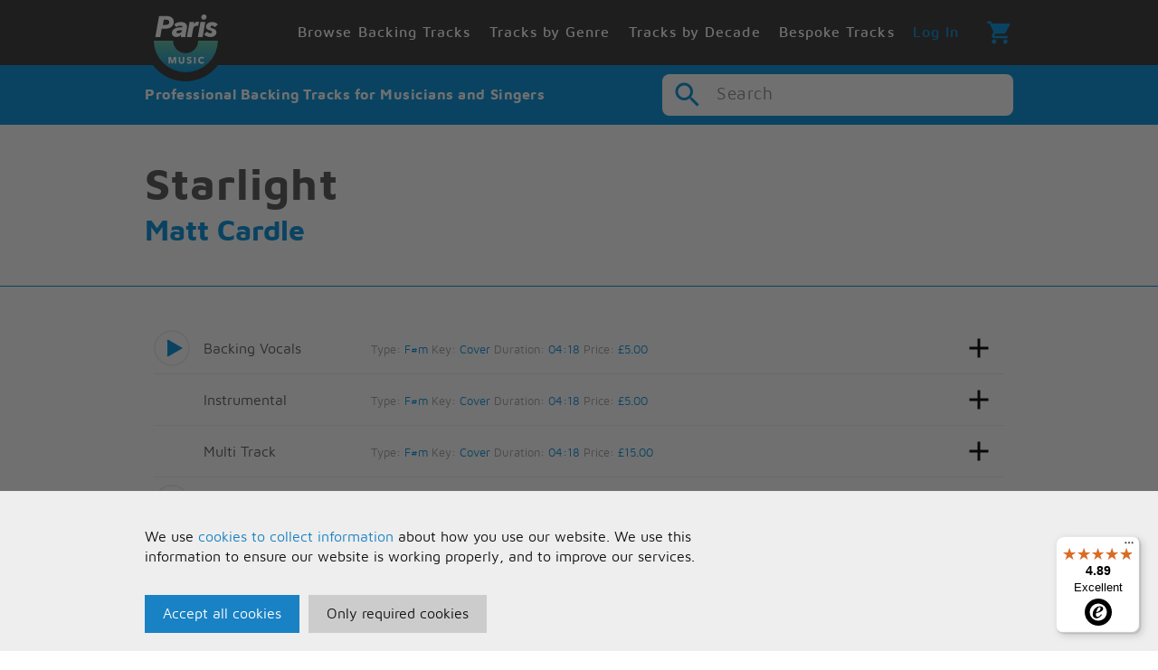

--- FILE ---
content_type: text/html; charset=utf-8
request_url: https://www.parismusic.co.uk/track/S3816
body_size: 23370
content:


<!DOCTYPE html >

<html id="pagehtml" xmlns="http://www.w3.org/1999/xhtml" lang="en" class="">
<head id="scriptsDynamic"><title>
	Starlight by Matt Cardle | Paris Music
</title>

<meta charset="utf-8">
<meta name="viewport" content="width=device-width, initial-scale=1.0, maximum-scale=5">
<meta name="language" content="en" />
<meta name="robots" content="index,follow">
<meta name="google" content="nositelinkssearchbox,notranslate">
<meta name="format-detection" content="telephone=no">
<meta http-equiv="x-ua-compatible" content="ie=edge">

<link rel="apple-touch-icon" sizes="180x180" href="/apple-touch-icon.png">
<link rel="icon" type="image/png" sizes="32x32" href="/favicon-32x32.png">
<link rel="icon" type="image/png" sizes="16x16" href="/favicon-16x16.png">
<link rel="mask-icon" href="/safari-pinned-tab.svg" color="#008fda">
<meta name="msapplication-TileColor" content="#333333">
<meta name="theme-color" content="#333333">



<meta property="og:type" content="website" />
<meta property="og:url" content="https://www.parismusic.co.uk/track/S3816" />
<meta property="og:image" content="https://www.parismusic.co.uk/images/4D0A270E-66C4-452E-91B3-60A69AF806EE/paris-open-graph-fb.png" />


<script type="application/ld+json">
{
  "@context": "http://schema.org",
  "@type": "WebSite",
  "name": "Paris Music",
  "url": "https://www.parismusic.co.uk/track/S3816",
  "description": "", 
  "sameAs": [
	"https://www.facebook.com/ParisMusicBackingTracks"
  ]
}
</script>


<!--<link rel="preconnect" href="https://use.typekit.net" crossorigin>
<link rel="dns-prefetch" href="https://use.typekit.net">

<link rel="stylesheet" href="https://use.typekit.net/abp3ekj.css">-->

<!--<link rel="preconnect" href="https://fonts.gstatic.com">
<link href="https://fonts.googleapis.com/css2?family=Maven+Pro:wght@400;500;700&display=swap" rel="stylesheet">-->

<link href="/css/shop.css?id=12" rel="stylesheet" />
<link href="/css/4D0A270E-66C4-452E-91B3-60A69AF806EE/site.css?id=16" rel="stylesheet" />

<script>
    var Website = "4D0A270E-66C4-452E-91B3-60A69AF806EE";
    var StripePublicKey = "pk_live_51HIYnVK6U2FikK5A1nsihHLF786gIkK9npd3YeV6WZBnwCs5CL7QkjykXfdLkg2gGU9riXhcl5FXkSqiqchNjecF00KemWjZC8";
    
    var consolelog = false;
    var CustomerId = "";
    var PLQueueId = "";
    var Section = "download";
    var QueueSection = "download";
    var PlayerColours = '';
</script>


<!-- Global site tag (gtag.js) - Google Analytics -->
<script async src="https://www.googletagmanager.com/gtag/js?id=UA-41722264-2"></script>
<script>
    window.dataLayer = window.dataLayer || [];
    function gtag(){dataLayer.push(arguments);}
	
	gtag('consent', 'default', {
    'analytics_storage': 'denied'
  });

    gtag('js', new Date());

    gtag('config', 'UA-41722264-2');
</script>
<link rel="canonical" href="" /><meta name="description" content="Starlight by Matt Cardle. Buy professional backing tracks from £1.50 with Paris Music." /><meta name="keywords" content="Starlight, backing tracks, backing music, download backing music, singers backing tracks, musicians backing tracks, music, Matt Cardle" /><meta name="twitter:title" content="Starlight by Matt Cardle | Paris Music" /><meta property="og:title" content="Starlight by Matt Cardle | Paris Music" /><meta name="twitter:description" content="Starlight by Matt Cardle. Buy professional backing tracks from £1.50 with Paris Music." /><meta property="og:description" content="Starlight by Matt Cardle. Buy professional backing tracks from £1.50 with Paris Music." /></head>
<body id="pagebody" class=" track-page menu-default preload">
    <form name="form1" method="post" action="./default.aspx?id=A33AD0C3-5DB3-45FD-BBD5-092D8D28B45B&amp;trackid=S3816&amp;section=&amp;r=track" id="form1">
<div>
<input type="hidden" name="__VIEWSTATE" id="__VIEWSTATE" value="MPq023olw3ihT/SMIIG14dvMQy/0jrCUywNljIh1xvqxjnebq/OT7oAqscDHtBsoTyJtvhddyO8givP/gGTCvIrPJCtjCJD2ph5NMRZ/xUZgQCoIEtZU+qjkHkVHV+k4wRobYZ7x3v4dsfVrzJS9n7nG89O0rmI4ZBENmJ7LG1y4zV3IxzRpn+kccYxyciJIr47dYNeVrpMPxBHrTAUE/4S8m4iRec9TpQm7GSczhNULADR1CzxjFWtr1ZsdUt0eBHhv3zENHwJBir/WelKtxtYe6A6Z6Yhp518F3mb6CCSrIU0U9BbjWPBKKVvRt9+P83VTK89BsPK3No4+tmvb3iWpCDNk4mLv3JFU7IrwezUyajYaxl5J4s0IaaEKKUami0WPjW7RzjwVidD5Qsm+dhxtArqc/[base64]/3Vfi1b5Pc6kwXrx0cGkMy+X0cHRLiZNpLutNkpmMrgWXSxPo7HJmzNMdvpD4BoVrI6tE2vf3niBLtKZo0IhbCiYNTC41/N+1xZLtur4aUIzf3/89LBwsiY8sN7Sdq4QxDZVLfWAEaICVYqz+WLn8rw0atlxyC5BHg+tTmju/0G9+MiPaURoWeZHIN6dcoNWNibMaGi5OaKydVEXd+RXVY8VYasWOA+ChFRLoJSkkjuWSvRGruDydhUfydPpWPG+yD+xisKqJ4kNcZiRkQGVg150dGsvDQFwRSivKnZSsejt++jpl7gD6Q7+xbrNVVUl7332qjTOAwUGAY/9PW1/j0f3FdDvz/VCebIfM3EDg26/pN3bQujJYoDCViKEmm9Wv+BRewmGo+D7qpN5WWQghT9m+EpGd82k0BApfHxmZWOrYOEUr/3jaMEij10faBhW2wM20EK2afQi0qZLfdjPtO/[base64]/wSgslTMdubHZlSLY6HiPJr9p8Md/MOPzxC8Ew3s4QabxVdasShMURzAOYV/c77Txf5OzIxloiM2qEuLL74YAy+/[base64]/eOVch5jx9jJ5L9AaOUth4NQFU1QcIg0zjI+NoAG/ApwVXBYCwNzGPj96+/IE1bYcjq4PteR6BmDn6mkMg1AWB4RiVYoIrcFKEXTFl/[base64]/+c5e3D6wMt4Fa8fUgM0WbSeabqss/hu8XCWtcKSPyM2axvhzbx9xWxa2aBXCWc3VOgc9XrQEZP0WB5by2BMs8zy/ALVwz0Ux0QnELePJ9UKLbf4t535i4d0ozZrY13KohkFx0mP4yK6g7uUzx5+qaUXNT7HXpiH+QVf1XDoEfC+I6XQDJg//Um5jCXrXZYlhoy8FR+JumuBPvQBTIp/1fKbxDDzBaJ3DP8OznMoZIs849H3G0yHT80+gHK0YRCCgEJMgIZ4jn21QwmZwn4TuCnWPU+pwMNHevF9tHGfjPhkp2urIQ2FemNq8TPueTEf4YjTYR1/9QkJMpxaKWqCziIKRkWsSlH/FCyrUS8tO7ZmrCF6Wm8aHWbCkLKZdU06oRvR5yX+UJ7KS4T3els342UJJb14YnXY7x+0d0ar2wHbHZdJmmL8hzTGaH/[base64]/o3JVE+ja3eKaB8e6DrDt56ztPcu6D+e15p9pANa65euW25mf+th9J1MyN0wyX8K0HGRjUmj6Lu5sdt8gttKL+FvTNO5WWYbau8/87goBlmFC1IaL/Awt9MydH9gtYftAoFM5+9Qg1W+XWajqQKeRJ26ZH8tldaT99DtYomI5NRePN9m1WD7tIEgIsOnrQbk17cH7TtwSOqbDJC1RearFYf9LWiQbk6gAP08goC72vfYRmjHZ4KpW7SBan82ZS9zavBTFZylO/iybW7pU9C2ZSVt7nx/rwSK+a5i34GtUq+rJ5ry9ErrNZXjfendH5AfuYQC+ioQTNVpWFxZC/PfZLu+oGv0UKNtHkszm/6pl/7VeouxlRwN6QU4JmP9TsNKkd0k3/ew9ZPQVp79BejYkH9cWhkxF54JHhfCM88ffFVscNO9oJcppzkvonkTYznLDqaE/[base64]/3oc5Omr5Z/QgWHgA8tjl++44G3mlt81nK0QVrinmPTPnoCh6eoqnmnmKn8RYIYgzri530jkwplmQ/kFqIsJ6Rm7XEcYbaVaABmbuOaa3mCAFDQb682frf7Wh5oVgE6mDBEH/4Kvo8a82Q7qVw8Td5QCizrd5SwBW4KhWF+v6XTDmDBwMHMaj26vQCSIZP4F4oZqEaXPsM4kmd4iSczD5ujaqaMt6n3rnDyj3jbjnecS8CRUYpkO7lrbX+ctHnKjNjc1Ea1SIXyj3sktVW9Yj6Q7CM/llWCYaPOJ6UcFQCONdj09SpXbQBy28k9IxgmbQ/e6LlKbVlUbpS8hQxb5SQ3OgaEC5nU2bS1KpI696OM6bcP4hVjoJ4wzBGnbGLOqh6a0CLTYBOiW81PFkuieLZBlaWM31neZROQRvPvnhyz1lV0Vs9Ly3gD+boWXRztCul6CAjkoBdDY3O1MKUEUHrk8t2Z1RUZX3tVKrCJFwrv0q8pAbKjyWSYUaBTuD7qBW6/8oP43iB8iLpepDxrPQVBXHIj+7MyMZJF9J22Rcfg9pE1bhvZ0Ziv5CnUVhkcPc3ZMLTaroCaN75bKBrcMML0MVwYmHkpjxOmi3UVTMpMe5GWhUJ8BPU4onVeffSfGI7yZBR6iHgLoJsnS9NRj9HmcBjzVjMrKlncAEAh/cQvboGtmrk7XHljhYQk+ybDgOUno101Tje6X2eIOoLVr+a99Ssj8FClQ5VVgOd1D3dcZBgHh8KIpeNuOQOVox8A7kMPE2kKZfOYZ1NW7E/[base64]/yPXoFkqbCL5h7OwrHicW3SrtADtTDSCoa6wuOiwxz9qAR9xMt2zQ+Ni9a2YF62FGxF/kAiOUrIZDp7JFeQRpWgK+sAkLIarI9roL3Np2V2ijBHDeqIzmOkxFWcENHltx/JvbZKJLUvkzMh538gQE1wukkvv5csu2sZdG1NOvmbwDTjARaRuwauLLE6mpsUZama+Kr28t3Lq9lpX58o60oYJDtdZ9quZk2bDafgKsITgrO4t3PhqY6UZcHJ6XTBLWK+80JcHWejnhvyYXvKgiq/mWLzqvBHHvjRiwv4Aa7GvwEUNnHkvxxN1/id2pBc752xAv4gNNr2NdCXmccL3u0fJjSy68upQN7e2ZZpWB1SPsvSoxYM/RhBtJRBFD1xSsOwmMh/mGWxIbSDMZWibheg8hB/boRy+krjlXqgwm5YVO4YqAx5y6e3ya8t/WGyE3RlefdcLWR75+wOhM5yX/Ebc74PBB2lB5k4q2FkcI5xjwG2vdZbJkyIIfvkQqZPCJ581brTFOI28DxpfNYmSLCgjIk3Sr641QL257iox1pLNUmX404enh9AREb8A4Dc5cTB1PSB/t7K5GFMBEqSeL5dZIy1+H8RQ4IH442aZZETL7IgY3CzP1ptEHEELLO5GZMGNAIuF02w6qhlTaIo26Bm4HaIKRz2iUfE5DrrD5iVG3Isvc4KYx6qaHsHfUvEb/znAhoLeKaALWmqvKfQg9+4AHumtvOGqQThV1ATZ3dppRhGaFdqUKy5rf8VJI8FwGT6kHH2DN/EhY1aAtZQ49TNQgkLAf+u1TNvDYomU8tX1HBAYOG9l6jQg3nDBS7cmvJoyGSlGXtFrMCkqqGyfY7MksUTnP1tESeexDspCLULjmuZhlIDNpdg+t1j9Fij7z1IhWkMrS/e7P0E240eMBZWbP0OH9UCx8nEkxbLhDhVOYcp6JvwEupqR+5F0f7J+3+sbeCfOCeJhM11MDkOjbr3eG35z6Y6FlDlW6cQys0oZtXEbHIuy2mvRQhHadXkXudr1KZ5PFKrzSI877KXsOw0kqO5/T76NR+lfhrsGcEtI1qP4uw4XF1ACpDXjLXS0kTDIotc6F+Qu6NyZfnnNYR+R3V+TC7n2HukiDYWCGT3CawCHAYm+3wDGgeB7aHGFHxT5hedZCk/jPO6PlVPffO33Pmmnl7dBfaSHdfK584UuzXza3gnLenQDCyKCwv1ky10hMJd6lhMN2Rvn6l49XGxCmtc904hN+O47xLPdEl7ZYmv0oM78lBLJUZLce7KtZV6kJvSE2N/fpf8aErHb2BU/2IBsvnLz6TxrcA9gEbjbSx3qk+MRkHffMjyNq5+caOmQq9b9X90LdpwYtgHJYIuXXknEfrt2bJnRdUk6Ly8WGPJjIR/Bs9tY+62GDlN30IMPQS50AckVCNQbu9Z4S5PXipp7BdP3PWraGO/8yhdRVtpPO+2Yto6K5EkHWMwL9vDK9BQy06bGX092/BoKlJmixc8rCZ3PdzLtThx1VAmcVrEy8SI/OGmiBhDluzgwreX3OUoLYV0WXPbie6m7UDJzc6DERBG7zh0xbzQ01vdxsLjdAPThFYbfx0ahgPCGx+vsSZzjbBIGzK2em2h+x0MrQ8A8Y4dmm5cyjpopi8tqwBmKtLGXIhYb/uKT5Aip3M3qrhxiJDKjHVj1DXPLyRjRNdfpHgjykxESRF548xYpVEMd3pSWCGdJQuur0s+rilNOY42lF/k8nllDoQ+rmH1v+uomUCAb1N2N/hfXHPKztqaVPO6er4dpZtnVksGskUYuksBVVhLRUnMgWPSYcGiajitzkYF1UEsyemJSk47ZXKp5KhaEf7iMy/woKT9kNz8+tBKZLAEWQGd/uVUGhNBSqzTyTF9C7ik8R9sfQ/SO7ERTA1G0uPi+BoZRSH6JvOJt2E5pIU6+apKX0+2uXlOM87QfuM6WQ5hKClsSN9QYRVDtrDAgUJ88/l6Y8iFPk7S8WYmdQqW0cSDDSmvU/Ig9Nwow8ZMFlOK8hOIZtR1J8PcVpAi4hMWTXaViY3w/GloE/0E/AQg6cVbv6KeeosQ3m9Es/cYJFh7dza1wpJoYANzq/yx7mGyMH/TxHAhSEX1yeZn90RZ//R5jaJPcSD21MQz2C07yqKOHUaiBl0s9GucQ+b5ziSi1pJwYlU3FjpI+dKiqJtl9U9MA8951jqOAR+223H2sy6LjIG6ZsLexvUEkrdkzpxCgVAwonQ/ra2LY1DanoPDbW7b4Ym0y4zOWDzbcIa/G3BE2SCNZdV9HL2TZIGbiiTvC02vzgTkYbY0zazFRHcLctIemJBsIjkUxPpsYQIZ06HdH6uBE2fn/7DI1NlgDoAMk7A4zfNwelMAX4xQkDDqlzXzdSv7Xl8D0NoUgyyyB6YIoqO/8MbWG8Rsinc7gqFCKdbd1zdDIH7UKzGbIGihf/jhr3DOUzF4k+CBeOKgHL4qQvFIFLEWROG6A2gFhjVIiLtRP8FbzyJ2zGtL9wItkIFRr22So/s3tuWXTgfvPnBKoYmSWnavFNXZA4NRx0e/[base64]/I/3K1G0gYiAoOO9tEflbzzKHO9G7blqkO9JrB6qGQDPjddtqq/++5IPkNAeb8MBWhnSLqbriDa/NMr1M/gikuUd3VcCnBEH7eUmwn8Jf4+3AvIkxeTrVZpa2oab0aKmGk+lHEsTpLYjwkrHJOtAX04ZrPjFCvr5+gQAZ6LO3SskGc2glEND5vksUmH8vobkU7fKsDhj/9nhN7/9raCHMsMvXcEGydMsdTQH1T8DNuI1yvYQ8W9GZIPderDovmzYENhm2wEeTlCyke5rRdV17OL/[base64]/VoNJjWuz/dXAs41G3TOLwmAo1dd58Fs9ZIkbSxGNQs/RujLeZj6V37W/ZW8QkJKpYBkkF/PB7/MuBkfCFeZOem9GUJMBjHEOjr+tNtGfKTL7k3JgP9viQKuKhLSb7gV6F5juLUHGqN5PyfjyQcUEQJt5OWEeC9z0nJcQzV91KsHZhDAKnfx3IHYo5Kjdw3gsMhx36CMYVEXtozAqQsjdEIFw2IGpxIMq3OSE0z30f1gP3/VFH46UqNL9HgXymPvf+RN+eW116VFlMCf/3zTFhEKM/CF0CoUCbzyMvSdtl1UV8ln0tAztSmD0F9pxMNaEMzLOc7h45seS5gw5hZDgNkZhAblp1C6nk/hrO1hHlR28i/QGfxHdp9tdCknjrZTncLxUCiA6fixeWlDRFwq/m088C0IW1GRUcb+1jXqfUbOP2hBR6N4bRROIHXIITB8D74o61SR49yOBgYYbTYYzy5psN2YEFm9lrOTFgEKMRzebp1+Ml+E4TUVRdk3WjpH7N9ogdgW7rUCLbxkuAai/SeczMQwv9hFpziHnytPLsCYFk8685jE2NTYJFNBlWbFKJwOAU+LdQIMcJsmKkftFNcyac1eZ/4nlTNETTHbPulOgikKTO0aNge/b4V6nG7TJE2j77ldKr3wgPfkZ0c/wkgYaQv7tkeMY/1k+fcb9yofWzj+n0CeSXOqmACYlizqgqItTEyPDaoIlDv5cOzFBc1O3g2XRyEnqzzSILZAHCoECDKZi+EGqEQNcnxVDGsTIKxH/83fZl2H4omK1JQ+vUYs7t34263KVAXgLfVAFluwcQsC6ZYJE2k2Iex+w3MaKD6NxZea/wLlNyCLbmOH8TO4/oNzIS98oc0WxO9TIYyCbiwY60Sa2gVKnnbc4eSrs99XSKeEFDx01PStvVHLxQT/x0BRvAYKFMftzFR3/BqFnVMSOoXWp45LaBlAjE2q660/acyLB9h3OtHTy9GinU08bZEfmYNIFEyarLYU1qKmFeB4jtEiStCDWWbSg4YqYvdAG5s7st9o7OfkgC/69CIUSkB1WondBu3/VdfpQVkZtLRAP1E9jcVKDEXy9WzVwzFLk8YVQbIedvF7eMfgE0Qx1VXOeeYSln7kEWNDFyvhumu5FMgvcfTACQDy8t0zB6WwRrkLiej6N/GqOKKiUXP/b/GmQoZKYAwu3lzxvFqbyJVLE8RVG1nzGTd0pMh+KBLR794JLVhjTvP90jei5iP90W6BBH0yEs8Y7etrrfwSL9aRXC7zg2WT7DXNr1HF/fRfxQpt3cSLkG2+ZQL3tID/R4v5nWvidKZzlEy9lm26oRISRiD09xsuknEIh8HNPrKli/ml6fzNIF/aoD6JxXVFuPry5Bffd2fiKGKzzaCGxlkNyYxouFvsj08HgyYUdpkO2R4ub5u1LDKU3xPU/S+n6As3iry5dOVqm/LX+FonNLMqUZia+WViPmAbVNNOg2uVg2HJiOY452iTXEdXc65c/DV/ACqQYbD2rGAo4r9c6Oj8Uop5fU0bUZT4afGT86922nS6pGspcG/GmV3lViWyhqpCKLRQ8q9AsdFE/qmpQbHtz9hZzc4H4uoo+n/q0KZRAulYnDoMPZyPJLdFivQT7K3AJqsJY4olIJyb58p/PpGKSOY8Gw5iqNn+gku0Ar84oG2GYDZfZKOSYiYLvsbC/q2kNVI2X2Xew8MoR8iJ4gwLIbzvRNsKQcbNIhoQWFU1Pj8Q6krgjyVYFXatYSnEJiRU5Ct5FSj7xWRWiw10Nq6p44tJ2Nu3VjNSX3NysVwGPIdnCHUb659fomsHhgvvCW9hruz8NbnP/Z72qYCF4cv2HwlQ7EakBKa+d99RcBHobQU00HYiBfdAjZyjZHqJ6yDJnt0KgKEjIQTEO3APVK4druqC0A+ZMQfzRjcuTQpPkr8umKClNaA8TSZBmbpAnmLaGcCUQuav8qfRjwx/9kgePOjMH4LOfCEmi+vXVJVa07pxOYdPTYpayCm5GOmfphC+TRIhcw76UOz4s2jetCyE5+fd6tGt1W6auwC/[base64]/LiCTw8/L3BXiU0KITFF/XaJDBGKR5kJNvenBSMxPzoolwxoGV62Sylxouu1zchSfT+xzf1LxWZ0ZMkcrzOlQQBaR74bP34xQhcvMNSSf3BQvlQ7tzArOALG8k307aV+5rs4Au1pk5didhn16vq1QY4mrxMTYfVPA/[base64]/fNTcAUrBrb5l2mwGJ6B/8sY66WO1KoXsFGEO7KzFQ0yphvl4Zu/rAbyDJ2IN+c0q6pmKCedIvFo8WtmR49J2b0Lx0N4FmK8RSbGaoCG7UCyl6s2OfT3KQaIoZb6QZBNY4/jpBKX+56szJIsPQi9e+KnmwccA/dVCpcFZEBBHvIcJ3EdIHS+f5O+CmIImlZB8Qb/QGNzPXAkwBlrP7ceX0jnHiZPgPBcWzDYMH68azzfHwL5FR2jt9DkipEJU+JJkVHc0h8bJPb+L8mNOVAJfOpsazBP04uL3MyUJCJyGWE5wz0jfBAaYYMulfR+2as6O4mD5QDt4d4xr6bcBLYHN34OgcEkLrtVz1UsxiFqC3YK8lV/Q7L2gvZHce6emAUOfxuyfQ1KQHDrwYHfTkv5uR505Ky5ty9vxXwhC2x90eOLwCWQGnzw16nqs0mHtJA0K6Z+z+OyTi2p5r/auB8J5B5c2qW2PDSBCb3njFSrh4B8sJkdeiY3Wdsnd1YC1nC3WT+XQTz3UOXlh8RDptr71GN90yKcIYfRT8sm6lPUFYWQZ6hP0ij+l9RhQyamPd9peZI+EtIdKMVwerq86K29E9CBECQJFR9dJWkQGo/ZZcIPFnpBQyveQUfL+kclZkOy0+bNavOHD4a9OAjXHOXtqyeVMC6NoJkLnss9GChUIa9KLG1wZkvVvPJdfHxc5p1MQdAbW+li8PrT5L94odu0l9D9MOF3OLbLR85xe6xz5C+Z7+PeXj4QbRSL1FG43oiLX8Bxm0FgUt2haS1Pspw/B7vfFLqAvg2rNe0ZPbM8KltkReolVZZwejO6l9NDa73OrargmeLz8nyKXkG0Bhu9bbcxnCkJxWQFLLhc91GZO3uPI+q9p8FMzcnjGLhH7bLVdIlxXQFJeXvvQAIVfgP4IJ9QKq/e07N919fzsNFJeMdmYSk+JflGPDjZNfmB+/[base64]/Ti9qheLLfwizkgGbAlNRPlShRj2H1C63Fc2/8IS68usbi7RLkzNCLBSDnky1yeOHMCM9HlE9ARK2Rwd7joWmvoWLzMs2eQt2YG8/MAa2ueqXuCt9vW5Tb8GUUQtcaSLJw61oe0nRM93LqYUVZuLW7bAHuPn4megJx7QkHmZhubsSO7CEj/nTxmPyrREaXomLC8OSg3CXdsfdi2Z2tWYyPmvVqTMeQCknnSNKbPNk+src6W8kpdW0GQecihHaBwtcDnRi8j6KvZWIeRcnZwVN87yg2uRBpsZljnhi7jzqN3x7JLrFDcNLIvzwuYbgWEBzNuM6Tlx5Acy/sMgyf4wS6wYWeAuv5jTAH9r+G3OhEybe740jP4MxC5/[base64]/[base64]/4FeCm+193IMpOKYs6CxVBfPE2tulQH9o/VwR86Lny8extPJ3WwLCM4rGw31kLRykOk7LcLaDmKljAG+/WoEY+Vq+Bq478sGk3+BxlNfso6VDOwYjytJ8pX0JXvNQl2OtVTu8Zsn9mPbmORy3J6jnbrPSNCZ6ykN0hGx/dhWKnnV39l+rrIjEYvIS603+S4hwPOPlabBsZ1fmyYJFSYYdWbEebPn5g2UsxBNJFlEzT+0wGe9Uu5eGo/gBHIcPr0YDg9zm3nmJCxg170g5a8khmb0BODbE7Ic1WOsREL/+e+MzBzrqemJEn+uW1DzKqBDROjaxl4pCTPT+Y6i4RbHnCrlBgpChgy8TUIWTWeyvnUofaomJ/j3u2i/GLg0hKz30sNCXhby3utMIGY/qdx1wk+DfQETY7k2Yfp3CGC7HBlKMEB9LrWrSBAcpwZ4yomTTHn1xi3ECMnNW5os1Ldvrajs6uytqDmYIRGDA9GKXTsoZh1KM2ZVzC9dfjE0/A+wxIPQCMtkGh4SDWkrPilOUTco7RLGDMS5TYwNBXJhTw4NqfbbTXNPG/UGnh//eNuVU0cu7OFRuk+/sLD2PYd2MFpRvOL6hC2z5YxGlj6+8OunYJfGZKzQL394f1zad4cvkpaBTa1+D09XVff+PirqrKUJX1eQ3Rcj2XSYWXwvG85b0OoWS+wYiA5AL/PHRuTS769JFG1ljkLV7uYEkG7KN3VvpB2TeA6lfO7fr93SBVoXmOFbf/AaheEzleDCXOJK+Ofu9r7qpRUL9OGFH/rvZWv9kOm1m1GH0r4j0Fg/MF9pflhmCHc3Nprv2qmvNGYjZEgw0CXhjOPjfSQ3K830D07UnJ5yFcsXoG2KL6B5EhhGWDiWtVjdhRxkurCGB+GTtUMHYhlZ3DMiZGWitU6LO4oIeBq9KSO4kQokePlBUCkvrcaAUlpg1A1WiSbu+WukLRE886E3T4YRnQ2SWrMVfkD1MN1nAQgj74/GQs6vd1Jp5l6lvxBiL+oOks61igfpztVIMrddDDB14T5dU8sMVBNaa2N76S96Eo8+g81nAFQfz4lwO2yXQ1NwGR/IaYcc9r0YZm4gS/H5qMv/mS724hEVv7V5+f8ffJFBJ+CLFl6FEOArfsnFUrNX5pBQpUt8sKQP9kxN/8CWMQR1MQNKpyWWDyImum9htHwdt4g8RXx3mQ==" />
</div>

<div>

	<input type="hidden" name="__VIEWSTATEGENERATOR" id="__VIEWSTATEGENERATOR" value="CA0B0334" />
</div>
		<div id="outdated"></div>

		

        <div class="container">
        
        
        <script>
            var jPageEditId = "A33AD0C3-5DB3-45FD-BBD5-092D8D28B45B";
            var jProdEditId = "";
        </script>

            <div id="pnlDynamicControl">
	

<script>
    var ResetPasswordGuid = "";
</script>

<script>
	
    var QueueControls = "";
    var PlayerControls = "";
    var audio = document.createElement("audio");
</script>
<div id="ctl02_dynamicmenucontrol">
		

<div class="wrap header bg3">
	<div class="inner">
		<div class="row">
			<div class="col col-1">
				<a href="/" aria-label="Paris Music Homepage" class="logo">
					<img src="/images/4D0A270E-66C4-452E-91B3-60A69AF806EE/paris-music-logo.svg" alt="Paris Music Homepage" />
				</a>
			</div><div class="col col-11">
				<div class="navigation click-close">
					<ul class="menu">
						<li><a href="/browse-backing-tracks">Browse Backing Tracks</a></li><li class='drop'><div class='a'><label for='[page-31B37DB2-F80D-4E71-AB7E-D4B1B138228E]' class='clk'>Tracks by Genre</label></div><input style='display: none;' type='checkbox' id='[page-31B37DB2-F80D-4E71-AB7E-D4B1B138228E]'><div class='wrap hovermenu genre'><div class='inner'><div class='row'><div class='col col-12'><ul><li><a href='/genre/abba'><span class='tagname'>Abba</span></a></li><li><a href='/genre/ballad'><span class='tagname'>Ballad</span></a></li><li><a href='/genre/christmas'><span class='tagname'>Christmas</span></a></li><li><a href='/genre/country'><span class='tagname'>Country</span></a></li><li><a href='/genre/dance'><span class='tagname'>Dance</span></a></li><li><a href='/genre/disco'><span class='tagname'>Disco</span></a></li><li><a href='/genre/elvis'><span class='tagname'>Elvis</span></a></li><li><a href='/genre/folk'><span class='tagname'>Folk</span></a></li><li><a href='/genre/folk-traditional'><span class='tagname'>Folk/Traditional</span></a></li><li><a href='/genre/irish'><span class='tagname'>Irish</span></a></li><li><a href='/genre/jazz'><span class='tagname'>Jazz</span></a></li><li><a href='/genre/movies-tv-show'><span class='tagname'>Movies/TV Show</span></a></li><li><a href='/genre/nursery-rhyme'><span class='tagname'>Nursery Rhyme</span></a></li><li><a href='/genre/party'><span class='tagname'>Party</span></a></li><li><a href='/genre/pop'><span class='tagname'>Pop</span></a></li><li><a href='/genre/pop-rock'><span class='tagname'>Pop/rock</span></a></li><li><a href='/genre/punk'><span class='tagname'>Punk</span></a></li><li><a href='/genre/rap'><span class='tagname'>Rap</span></a></li><li><a href='/genre/rap-hip-hop'><span class='tagname'>Rap/Hip Hop</span></a></li><li><a href='/genre/reggae-ska'><span class='tagname'>Reggae/Ska</span></a></li><li><a href='/genre/r-n-b'><span class='tagname'>R'n'B</span></a></li><li><a href='/genre/rock'><span class='tagname'>Rock</span></a></li><li><a href='/genre/rock-roll'><span class='tagname'>Rock & Roll</span></a></li><li><a href='/genre/singalong'><span class='tagname'>Singalong</span></a></li><li><a href='/genre/soul-motown'><span class='tagname'>Soul/Motown</span></a></li><li><a href='/genre/swing'><span class='tagname'>Swing</span></a></li><li><a href='/genre/swing-big-band'><span class='tagname'>Swing/Big Band</span></a></li><li><a href='/genre/the-beatles'><span class='tagname'>The Beatles</span></a></li></ul></div></div></div></div></li><li class='drop'><div class='a'><label for='[page-9693B066-C6F7-4956-911E-B24ED84C7785]' class='clk'>Tracks by Decade</label></div><input style='display: none;' type='checkbox' id='[page-9693B066-C6F7-4956-911E-B24ED84C7785]'><div class='wrap hovermenu decade'><div class='inner'><div class='row'><div class='col col-12'><ul><li><a href='/decade/2020-s' style='background-image: url(/dynp/2020-s.jpg)'><span class='tagname'>2020's</span></a></li><li><a href='/decade/2010-s' style='background-image: url(/dynp/2010-s.jpg)'><span class='tagname'>2010's</span></a></li><li><a href='/decade/00-s' style='background-image: url(/dynp/00-s.jpg)'><span class='tagname'>00's</span></a></li><li><a href='/decade/90-s' style='background-image: url(/dynp/90-s.jpg)'><span class='tagname'>90's</span></a></li><li><a href='/decade/80-s' style='background-image: url(/dynp/80-s.jpg)'><span class='tagname'>80's</span></a></li><li><a href='/decade/70-s' style='background-image: url(/dynp/70-s.jpg)'><span class='tagname'>70's</span></a></li><li><a href='/decade/50-60-s' style='background-image: url(/dynp/50-60-s.jpg)'><span class='tagname'>50/60's</span></a></li></ul></div></div></div></div></li><li><a href="/bespoke-backing-tracks">Bespoke Tracks</a></li><li><a href="/login" class="account">Log In</a></li>
					</ul>
				</div>
			</div>
			<div class="basketbtn clk ns a">
							
									<span class="ic"><svg height="24" viewBox="0 0 24 24" width="24" xmlns="http://www.w3.org/2000/svg">
										<path d="M7 18c-1.1 0-1.99.9-1.99 2S5.9 22 7 22s2-.9 2-2-.9-2-2-2zM1 2v2h2l3.6 7.59-1.35 2.45c-.16.28-.25.61-.25.96 0 1.1.9 2 2 2h12v-2H7.42c-.14 0-.25-.11-.25-.25l.03-.12.9-1.63h7.45c.75 0 1.41-.41 1.75-1.03l3.58-6.49c.08-.14.12-.31.12-.48 0-.55-.45-1-1-1H5.21l-.94-2H1zm16 16c-1.1 0-1.99.9-1.99 2s.89 2 1.99 2 2-.9 2-2-.9-2-2-2z"></path><path d="M0 0h24v24H0z" fill="none"></path></svg><span class="itemcount">
									0
								</span></span>
							
							</div><div class="menu-icon click-close"><div class="hamburger"><div class="hamburger-inner"></div></div></div>
		</div>
	</div>
</div>

<div class="wrap search bg4">
	<div class="inner">
		<div class="row">
			<div class="col col-6">
				<p class="np strong" style="letter-spacing: .05rem;">Professional Backing Tracks for Musicians and Singers</p>
			</div><div class="col col-1"></div><div class="col col-5">
				<div class="search2">
                    <span class="ic">
                        <svg xmlns="http://www.w3.org/2000/svg" width="24" height="24" viewBox="0 0 24 24">
                            <path d="M15.5 14h-.79l-.28-.27C15.41 12.59 16 11.11 16 9.5 16 5.91 13.09 3 9.5 3S3 5.91 3 9.5 5.91 16 9.5 16c1.61 0 3.09-.59 4.23-1.57l.27.28v.79l5 4.99L20.49 19l-4.99-5zm-6 0C7.01 14 5 11.99 5 9.5S7.01 5 9.5 5 14 7.01 14 9.5 11.99 14 9.5 14z"></path>
                            <path d="M0 0h24v24H0z" fill="none"></path>
                        </svg></span>
                    <input name="ctl02$ctl00$searchinput" type="search" id="ctl02_ctl00_searchinput" class="searchinput2 wm2" data-pl="Search" autocomplete="none" spellcheck="false" />
					<label for="searchinput" class="placeholder2">Search <span></span></label>
					<div class="loading"><div class="bar"></div><div class="bar"></div><div class="bar"></div><div class="bar"></div><div class="bar"></div></div>
                    <div class="clearsearch2 clk">
                        <svg xmlns="http://www.w3.org/2000/svg" width="24" height="24" viewBox="0 0 24 24">
                            <path d="M19 6.41L17.59 5 12 10.59 6.41 5 5 6.41 10.59 12 5 17.59 6.41 19 12 13.41 17.59 19 19 17.59 13.41 12z"></path>
                            <path d="M0 0h24v24H0z" fill="none"></path>
                        </svg></div>
                </div>
			</div>
		</div>
	</div>
</div>
	</div>



<div id="ctl02_signinbox" class="signinbox mask" style="display: none;">
    <div class="windowbox">
        <div class="roww">
            <div class="coll col-3 m">
                <div class="lbg"></div>
                <div class="close clk">&times;</div>
                <div class="waiting"><div class="loading"><div class="bar"></div><div class="bar"></div><div class="bar"></div><div class="bar"></div><div class="bar"></div><div class="loadingtext">Please wait...</div></div></div>
                <div id="ctl02_loginform" class="form loginform" style="display: none;">
                    <div class="coll col-12">
                        <div class="title">Welcome Back</div>
						<div class="helptext offercode additional"><p class="small">Login, or create an account to continue.</p><p class="small">You entered the code:<br /><span class="bold codename"></span></p></div>
                    </div><div class="coll col-12">
                        <div class="line"></div>
                    </div><div class="coll col-12">
                        <div class="element">
                            <input id="useremail" type="text" class="useremail" autocorrect="off" autocapitalize="none" />
                            <label class="label" for="useremail">Email</label>
                        </div>
                    </div><div class="coll col-12">
                        <div class="element">
                            <input id="userpassword" type="password" class="userpassword" autocomplete="new-password" />
                            <label class="label" for="userpassword">Password</label>
                        </div>
                    </div><div class="coll col-4 vt">
                        <div class="button submit login ns clk">Login</div>
                    </div><div class="coll col-8 vt text-right" style="margin-bottom: 0;">
                        <div class="msg"></div>
                    </div><div class="coll col-12">
                        <div class="show reset">Forgotten your password? Reset</div>
                        <div class="show one signup">Don't have an account? Sign Up</div>
                    </div>
                </div>

                <div id="ctl02_resetform" class="form resetform" style="display: none;">
                    <div class="cont">
                        <div class="coll col-12">
                            <div class="title">Reset Password</div>
                            <div class="helptext additional accountdisabled"><p class="small">Your account has been <span class="bold">locked</span>.</p><p class="small">This could be due to incorrect password entry or account inactivity. <span class="bold">Reset your password</span> to reactivate your account.</p></div>
                            <div class="helptext resetpassword" style="display: block;"><p class="small">Enter the <span class="bold">email address</span> that you used to sign up.</p><p class="small">We'll send you an email with a link to reset your password.</p></div>
                        </div><div class="coll col-12">
                            <div class="element">
                                <input id="resetemail" type="text" class="useremail" autocorrect="off" autocapitalize="none" />
                                <label for="resetemail" class="label">Email</label>
                            </div>
                        </div><div class="coll col-4 vt">
                            <div class="button submit reset">Reset</div>
                        </div><div class="coll col-8">
                            <div class="msg"></div>
                        </div><div class="coll col-12">
                            <div class="show login">Remembered your password? Log In</div>
                        </div>
                    </div>
                </div>

                <div id="ctl02_reset2form" class="form resetform2" style="display: none;">
                    <div id="ctl02_reset2formcont">
                        <div class="coll col-12">
                            <div class="title">Reset Password</div>
                        </div><div class="coll col-12">
                            <div class="element">
                            
                            <input id="resetpassword" type="password" class="passwordcheck" autocomplete="new-password" />
							<label class="label" for="resetpassword">New Password <span class="pstrn"></span></label>
                                
                                </div>
								
                        </div><div class="coll col-12">
                            <div class="element">
                            <input id="confirmresetpassword" type="password" class="passwordconfirm" autocomplete="new-password" />
							<label class="label" for="confirmresetpassword">Confirm Password <span class="pcofm"></span></label>
                                </div>
                        </div><div class="coll col-4 vt">
                            <div class="button submit resetcontinue clk">Reset</div>
                        </div><div id="ctl02_showlogin" class="coll col-12">
                            <div class="show login">Remembered your password? Log In</div>
                        </div>
                    </div>
                </div>

                <div id="ctl02_signupform" class="form signupform" style="display: none;">
                    <div class="coll col-12">
                        <div class="title">
                            Create an Account
                        </div>
						<div class="helptext offercode additional"><p class="small">Login, or create an account to continue.</p><p class="small">You entered the code:<br /><span class="bold codename"></span></p></div>
                    </div><div class="coll col-6">
                        <div class="signupwith signupemail">Sign up with Email</div>
                    </div><div class="coll col-6"><div class="continueasguest">Continue as Guest</div></div><div class="coll col-6">
                            <div class="element">
                                <input id="createdfname" type="text" class="field-mandatory" />
                                <label class="label" for="createdfname">First Name</label>
                            </div>
                            <div class="element-error">Oops, somethings not right. Check and try again.</div>
                        </div><div class="coll col-6">
                            <div class="element">
                                <input id="createdlname" type="text" />
                                <label class="label" for="createdlname">Last Name</label>
                            </div>
                        </div><div class="coll col-12">
                            <div class="element">
                                <input id="createemail" type="text" autocorrect="off" autocapitalize="none" />
                                <label class="label" for="createemail">Email Address <span class="evalid"></span></label>
                            </div>
                        </div><div class="coll col-12" data-attr="createaccount">
                            <div class="element">
                                <input id="createpassword" type="password" class="passwordcheck" />
                                <label class="label" for="createpassword">Password <span class="pstrn"></span></label>
                            </div>
                            <div class="element-help">Your password must be a minimum of 6 characters, and can contain letters, numbers and punctuation.</div>
                        </div><div class="coll col-12"  data-attr="createaccount">
                            <div class="element">
                                <input id="confirmpassword" type="password" class="passwordconfirm" />
                                <label class="label" for="confirmpassword">Confirm Password <span class="pcofm"></span></label>
                            </div>
                        </div>
                    <div class="roww bg4">
                        <div class="coll col-12">
                            <div class="colgroup" style="padding: 10px; padding-bottom: 0;">
                                <div class="roww">
                                    <div class="coll col-12" style="margin-bottom: 0;">
                                        <div class='element'><input type='checkbox' class='checkbox field-mandatory' id='termsaccept' /><label for='termsaccept'><span class='check'><span class='tick'>&#10003;</span></span><span>I agree to this website's <a href='/terms-and-conditions' target="_blank">Terms of Use</a> and <a href='/privacy-policy' target="_blank">Privacy Policy</a>.</span></label></div>
                                    </div><div class="coll col-12"  data-attr="createaccount">
                                        <div class='element'>
                                            <div class="labelt">Can we send you emails about news and offers?</div>
                                            <input type="radio" id="contactChoice1" name="contactPref" value="1"><label for="contactChoice1" class="allowemails ns clk"><span class='tick'>&#10003;</span>Yes please</label><input type="radio" id="contactChoice2" name="contactPref" value="0"><label for="contactChoice2" class="allowemails decline ns clk"><span class='tick'>&#10007;</span>No, thanks</label>
                                        </div>
                                        <div class="element-help">You can unsubscribe from emails at anytime within your account, or by using the unsubscribe link on every email.</div>
                                    </div><div class="coll col-12">
                                        <div class="element">
                                            <div class="button submit signup ns clk signuptxt">Sign Up</div>
                                        </div>
                                    </div><div class="coll col-12">
                                        <div class="show login">Already have an account? Log In</div>
                                    </div>
                                </div>
                            </div>
                        </div>
                    </div>
                </div>
            </div>
        </div>
    </div>
</div>













<div id="ctl02_basket" class="mask basket">
    <div class="windowbox">
        <div class="roww">
            <div class="coll col-3 m">
                <div class="close clk">&times;</div>
                <div class="waiting"><div class="loading"><div class="bar"></div><div class="bar"></div><div class="bar"></div><div class="bar"></div><div class="bar"></div><div class="loadingtext">Please wait...</div></div></div>
                <div class="form">
                    <div class="coll col-12">
                        <div class="title">
                            Basket
                        </div>
                        <ul class="paymentsteps">
                            <li class="partial"><span class='stepnum'>1</span><span class="stepname">Basket</span></li><li><span class='stepnum'>2</span><span class="stepname">Checkout</span></li><li><span class='stepnum'>3</span><span class="stepname">Finish</span></li>
                        </ul>
                </div><div class="coll col-12">
                        <div class="roww">
                            <div class="coll col-6">
                                <p class="bolder itemcount"><span class="colour2">0</span> items</p>
                            </div><div class="coll col-6 text-right">
                                <p class="bolder"><span class="totaltxt">Total:</span> <span class="colour2 totalprice">0.00</span></p>
                            </div><div class="coll col-12">
                                <div class="emptybasket text-center">Your basket is empty.</div>
                                <div class="basketitems">
                                    
                                </div>
                            </div><div class="coll col-12">
                                <div class="roww delivery"></div>
                            </div><div class="coll col-12">
                                <div class="mastertotal"></div>
                            </div><div class="coll col-12" style="margin-bottom: 0;">
                                <div class="storebtn"></div>
                            </div>
                            
                        </div>
                    </div>
                </div>
            </div>
        </div>
    </div>
</div>



</div>

      

            <div id="newsearchcontrol">
	<div id="pagescontrol">
		<div id="rowcon" class="rowcon searchresult2"><div class="wrap"><div class="inner"><div class="row"><div class="col col-12"><h1 class="tracktitle">Starlight</h1><h2 class="trackartist">Matt Cardle</h2></div></div></div></div><div class="wrap bg5"><div class="inner"><div class="row"><div class="col col-12"><div class="tracklist"><div class="row track new art" data-t="a70b9a0b-ff1a-497d-93ed-82d79cc15a48"><div class="col col-10 vm"><div class="playbutton clk" title="Play sample" data-sample="S3816-2"></div><div class="row"><div class="col col-3 vm"><span class="tracktitle">Backing Vocals</span></div><div class="col col-9 vm"><span class='small muted'>Type: <span class='colour2'>F#m</span> Key: <span class='colour2'>Cover</span> <span style='white-space: nowrap'>Duration: <span class='colour2'>04:18</span></span> Price: <span class='colour2'>£5.00</span></span></div></div></div><div class="col col-2 text-right vm"><div class="row"><div class="col col-12"><div class="addtodownload clk" data-t="a70b9a0b-ff1a-497d-93ed-82d79cc15a48"><svg title="Add to basket" height="36" viewbox="0 0 24 24" width="36" xmlns="http://www.w3.org/2000/svg"><path d="M19 13h-6v6h-2v-6H5v-2h6V5h2v6h6v2z"></path><path d="M0 0h24v24H0z" fill="none"></path></svg></div></div></div></div></div><div class="row track new art" data-t="85d3fe31-9222-4341-90d7-effed218c277"><div class="col col-10 vm"><div class="row"><div class="col col-3 vm"><span class="tracktitle">Instrumental</span></div><div class="col col-9 vm"><span class='small muted'>Type: <span class='colour2'>F#m</span> Key: <span class='colour2'>Cover</span> <span style='white-space: nowrap'>Duration: <span class='colour2'>04:18</span></span> Price: <span class='colour2'>£5.00</span></span></div></div></div><div class="col col-2 text-right vm"><div class="row"><div class="col col-12"><div class="addtodownload clk" data-t="85d3fe31-9222-4341-90d7-effed218c277"><svg title="Add to basket" height="36" viewbox="0 0 24 24" width="36" xmlns="http://www.w3.org/2000/svg"><path d="M19 13h-6v6h-2v-6H5v-2h6V5h2v6h6v2z"></path><path d="M0 0h24v24H0z" fill="none"></path></svg></div></div></div></div></div><div class="row track new art" data-t="8d438f30-808a-4ed5-b282-021eef8892fe"><div class="col col-10 vm"><div class="row"><div class="col col-3 vm"><span class="tracktitle">Multi Track</span></div><div class="col col-9 vm"><span class='small muted'>Type: <span class='colour2'>F#m</span> Key: <span class='colour2'>Cover</span> <span style='white-space: nowrap'>Duration: <span class='colour2'>04:18</span></span> Price: <span class='colour2'>£15.00</span></span></div></div></div><div class="col col-2 text-right vm"><div class="row"><div class="col col-12"><div class="addtodownload clk" data-t="8d438f30-808a-4ed5-b282-021eef8892fe"><svg title="Add to basket" height="36" viewbox="0 0 24 24" width="36" xmlns="http://www.w3.org/2000/svg"><path d="M19 13h-6v6h-2v-6H5v-2h6V5h2v6h6v2z"></path><path d="M0 0h24v24H0z" fill="none"></path></svg></div></div></div></div></div><div class="row track new art" data-t="d3e764c0-b7ce-4f29-8e17-bf42d37b23c9"><div class="col col-10 vm"><div class="playbutton clk" title="Play sample" data-sample="S3816-1"></div><div class="row"><div class="col col-3 vm"><span class="tracktitle">Record</span></div><div class="col col-9 vm"><span class='small muted'>Type: <span class='colour2'>F#m</span> Key: <span class='colour2'>Cover</span> <span style='white-space: nowrap'>Duration: <span class='colour2'>04:18</span></span> Price: <span class='colour2'>£1.50</span></span></div></div></div><div class="col col-2 text-right vm"><div class="row"><div class="col col-12"><div class="addtodownload clk" data-t="d3e764c0-b7ce-4f29-8e17-bf42d37b23c9"><svg title="Add to basket" height="36" viewbox="0 0 24 24" width="36" xmlns="http://www.w3.org/2000/svg"><path d="M19 13h-6v6h-2v-6H5v-2h6V5h2v6h6v2z"></path><path d="M0 0h24v24H0z" fill="none"></path></svg></div></div></div></div></div></div></div></div></div></div><div class="wrap np"><div class="inner"><div class="row"><div class="col col-6 vm"><div class='colgroup bg4'><h5>Order more and save</h5><ul><li>Order <strong>3 tracks</strong> and receive a <strong>10%</strong> discount</li><li>Order <strong>5 tracks</strong> and receive a <strong>20%</strong> discount</li><li>Order <strong>10 tracks or more</strong> and receive a <strong>25%</strong> discount</li></ul></div></div><div class="col col-6 vm"><p>If you order the <strong>Multi Track</strong> version a link will be sent within 48 hours for you to download the Seperate WAV files.</p><p class='np'> Record Mix is available for guidance purposes only and non-commercial use.</p></div></div></div></div><div class="wrap bg2"><div class="inner"><div class="row"><div class="col col-12 nmb"><h4 class='np'>Song Lyrics</h4><p>(for guide purposes only)</p></div><div class="col col-6"><div class='colgroup track-lyrics'>Hearts are racing at the speed of light<br>Eyes are opening and rolling right</br>Sinking feeling it�s almost like<br>It wouldn�t matter if we died tonight</br><br>We are beautiful</br>Breakable<br>We�re gonna lose it all to the light</br><br>�Cause in time, we all burn as one, in the sun, in the sky</br>Like a shooting star, it�s just who we are<br>Pushin�, pushin�, pullin�, movin� on</br>A sense of freedom we�ve been hanging on<br>I�ve cut the chord and now it won�t be long</br>Before we find out where it�s coming from<br>We are beautiful</br>Breakable<br>We�re gonna lose it all to the light</br><br>�Cause in time, we all burn as one, in the sun, in the sky</br>Like a shooting star, it�s just who we are<br>We are beautiful</br>Breakable<br>We�re gonna lose it all to the light</br><br>�Cause in time, we all burn as one, in the sun, in the sky</br>Like a shooting star, it�s just who we are<br></div></div><div class="col col-6"><div class='colgroup bg4'><h5>Can't find what your looking for?</h5><p>Whatever your music requirements may be,&nbsp;Paris Music&nbsp;can produce it for you. We have produced an eclectic array of styles and genres including: dance remixes; jingles; instrumental albums (i.e. pan pipes); new age music; Gregorian vocals; and&nbsp;children’s nursery rhyme backing tracks.</p><p>All our&nbsp;professional backing tracks&nbsp;have definite endings – we don’t do fade outs – and are available in the original key unless stated otherwise. Alternatively, we can make songs available in alternate keys, however prices and availability will vary from track to track.</p><span class='butblock'><a href="/bespoke-backing-tracks">Creating a Bespoke Backing Track</a></span></div></div></div></div></div><div class="wrap"><div class="inner"><div class="row"><div class="col col-12"><h4>Find similar backing tracks</h4></div><div class='col col-4 product artist'><div class='colgroup'><a class='colimg item bg lazy' style='background-image: url(/pixel.png)' data-lazy='/dynp/pop.jpg' href='/genre/pop'><span class='albumname'>Pop</span></a></div></div><div class='col col-4 product artist'><div class='colgroup'><a class='colimg item bg lazy' style='background-image: url(/pixel.png)' data-lazy='/dynp/2010-s.jpg' href='/decade/2010-s'><span class='albumname'>2010's</span></a></div></div><div class='col col-4 product artist'><div class='colgroup'><a class='colimg item bg lazy' style='background-image: url(/pixel.png)' data-lazy='/dynp/matt-cardle.jpg' href='/artist/matt-cardle'><span class='albumname'>Matt Cardle</span></a></div></div></div></div></div><div class="wrap bg3 tracktypes"><div class="inner"><div class="row"><div class="col col-12">                    <div class="elmcontainer colgroup textimg">                        <div class="imgelm dz-clickable" href=""><img src="/pages/4D0A270E-66C4-452E-91B3-60A69AF806EE/A33AD0C3-5DB3-45FD-BBD5-092D8D28B45B/a254e663-0595-4183-8789-f18ee8bafff2/img_2_mixer-controls-icon.svg" alt="mixer-controls-icon" title="" style="
    width: 100px;
"></div>                        <div class="textelm" style="position: relative;"><h4 style="text-align: center;">Types of backing tracks explained...</h4></div>                    </div>                </div><div class="col col-3">                    <div class="elmcontainer text colgroup recordmix">                                                <div class="textelm" style="position: relative;"><h5 style="text-align: center;">Record Mix</h5>
<p style="text-align: center;">A complete mix including a lead vocal for guide purposes.</p></div>                    </div>                </div><div class="col col-3">                    <div class="elmcontainer text colgroup backingvocal">                                                <div class="textelm" style="position: relative;"><h5 style="text-align: center;">Backing Vocals</h5>
<p style="text-align: center;">Full backing track featuring all instruments and all relevant backing vocals.</p></div>                                            </div>                </div><div class="col col-3">                    <div class="elmcontainer text colgroup instrumental">                                                <div class="textelm" style="position: relative;"><h5 style="text-align: center;">Instrumental</h5>
<p style="text-align: center;">Full backing track featuring all instruments and no vocals.</p></div>                                            </div>                </div><div class="col col-3">                    <div class="elmcontainer text colgroup multitrack">                                                <div class="textelm" style="position: relative;"><h5 style="text-align: center;">Multitracks</h5>
<p style="text-align: center;">Mix the Backing Tracks yourself if you want to omit certain parts.</p></div>                    </div>                </div></div></div></div></div>


	</div>


<div class="mask reporttrack">
    <div class="windowbox">
        <div class="roww">
            <div class="coll col-3 m">
                <div class="close clk">&times;</div>
                <div class="waiting"><div class="loading"><div class="bar"></div><div class="bar"></div><div class="bar"></div><div class="bar"></div><div class="bar"></div><div class="loadingtext">Please wait...</div></div></div>
                <div class="form reporttrackform">
                    <div class="coll col-12">
                        <div class="title">Report Track</div>
                    </div><div class="coll col-12">
                        <div class="element">
                            <div class="label">What's wrong with this track? *</div>
                            <select class="reportreason">
                                <option value="0">Choose a reason</option>
                                <option value="4067cf7d-99cf-4510-83c5-7a136acebaa5">Lyrics are not in sync with the music</option>
                                <option value="b5fed6b5-be8f-4690-82ea-b649d6e6c482">Track does not play</option>
                                <option value="3dbff54e-cef5-4c73-8eff-c7723c5d8f90">Incorrect lyrics</option>
                                <option value="044dd16e-77ef-4bf2-b766-119a5a20e7b8">Poor audio quality</option>
                                <option value="d8e3ecd9-802b-41e0-809e-a7e125548224">Explicit lyrics/audio</option>
                                <option value="e982b8dc-c8ea-43f3-ab54-f44c48e8ba60">Wrong title/artist listed</option>
                                <option value="3ed59064-2488-460b-b420-10a588007091">No lyrics showing</option>
                            </select>
                        </div>
                    </div><div class="coll col-12">
                        <div class="element">
                            <div class="label">Additional Comments (Optional)</div>
                            <input id="trackguid" type="hidden" class="trackguid" />
                            <textarea class="reportcomment" placeholder="ADDITIONAL COMMENTS (OPTIONAL)"></textarea>
                        </div>
                    </div><div class="coll col-4 vt">
                        <div class="button reportt">Submit</div>
                    </div>
                </div>
            </div>
        </div>
    </div>
</div>



<div class="mask plwindow plmenu">
    <div class="windowbox">
        <div class="roww">
            <div class="coll col-3 m">
                <div class="close clk">&times;</div>
                <div class="waiting"><div class="loading"><div class="bar"></div><div class="bar"></div><div class="bar"></div><div class="bar"></div><div class="bar"></div><div class="loadingtext">Please wait...</div></div></div>
                <div class="form">
                    <ul class="trackopts">
                        <li><span class="plmenutitle">Create Playlist</span></li>
                        <li><div class="plname"><div class="element"><input id="plname" name="639023356078998843" type="text" class="text plnamebox" value="" tabindex="0" data-maxsize="50" autocomplete="off" /><label class="label" for="plname">Playlist name</label><div class="maxsize"></div></div><div class="msg name rCPlmsg"></div><div class="button clk tap rCPl">Create Playlist</div></div></li>
                        <li style="display: none;"><div class="incompletediscs"></div></li>
						<li>
							<div class="line"></div>
						</li>
                        <li><div class="button clk tap rDPl">Delete</div></li>
                    </ul>
                </div>
            </div>
        </div>
    </div>
</div>

<div class="mask plwindow addToPL">
    <div class="windowbox">
        <div class="roww">
            <div class="coll col-3 m">
                <div class="close clk">&times;</div>
                <div class="waiting"><div class="loading"><div class="bar"></div><div class="bar"></div><div class="bar"></div><div class="bar"></div><div class="bar"></div><div class="loadingtext">Please wait...</div></div></div>
                <div class="form">
                    <ul class="trackopts addPl1">
                        <li><span class="tracktitle">Add Song To Playlist</span></li>
                        <li style="margin-bottom: 20px;"><div class="plchoose"><div class="element"><label class="labelt" for="plselect">Choose a Playlist</label><div id="ctl05_plselect" class="plselect"></div></div><div class="msg name rAPlmsg"></div><div class="button clk tap rAPl">Add</div></div></li>
                        <li><div class="plcreatenew"><div class="element"><input id="plname1" name="" type="text" class="text plnamebox1" value="" tabindex="0" data-maxsize="50" /><label class="label" for="plname1">Or Create A New Playlist</label><div class="maxsize"></div></div><div class="msg name rCPlmsg"></div><div class="button clk tap rCPl">Create Playlist</div></div></li>
                    </ul>
                    <ul class="trackopts addPl2">
                        <li><span class="tracktitle">Add Song To Playlist</span></li>
                        <li>Do you want to add this song to your current play queue?</li>
                        <li><div class="button clk tap avq">Yes</div><div class="button clk tap closeWindow" style="border: 1px solid #777777; color: #777777 !important; background: none;">No</div></li>
                    </ul>
                </div>
            </div>
        </div>
    </div>
</div>

<div class="mask plwindow pldeleted">
    <div class="windowbox">
        <div class="roww">
            <div class="coll col-3 m">
                <div class="close clk">&times;</div>
                <div class="waiting"><div class="loading"><div class="bar"></div><div class="bar"></div><div class="bar"></div><div class="bar"></div><div class="bar"></div><div class="loadingtext">Please wait...</div></div></div>
                <div class="form">
                    <ul class="trackopts">
                        <li><span class="tracktitle">Your playlist has been deleted.</span><div class="button clk tap closeWindow" style="margin: 20px 0;">OK</div></li>
                    </ul>
                </div>
            </div>
        </div>
    </div>
</div>

<div id="MakeFullScreen">
    
    <div class="wrap queue empty notvenue"> <!-- allnew -->
        <div class="inner">
            <div class="roww">
                <div class="coll col-12">
                    <div class="queuetop clk">
                        <div class="queuetitle queuename"></div>
                        <div class="nowplaying"></div>
                        <div class="queuetitle upnxt"><span>Up Next</span>
                            <div class="togglequeue">
                                <svg height="36" viewBox="0 0 24 24" width="36" xmlns="http://www.w3.org/2000/svg">
                                    <path d="M7.41 15.41L12 10.83l4.59 4.58L18 14l-6-6-6 6z" />
                                    <path d="M0 0h24v24H0z" fill="none" />
                                </svg><svg height="36" viewBox="0 0 24 24" width="36" xmlns="http://www.w3.org/2000/svg"><path d="M7.41 7.84L12 12.42l4.59-4.58L18 9.25l-6 6-6-6z" /><path d="M0-.75h24v24H0z" fill="none" /></svg></div>
                        </div>
                    </div>
                    <div class="queuebottom">
                        <div class="currentqueue"></div>
                        <div class="shadow"></div>
                    </div>
                </div>
            </div>
        </div>
    </div>
    
    <div class="wrap playwr notvenue" id="pwrap">
        
        <div class="logo">
            <svg version="1.1" id="karaoke_logo" xmlns="http://www.w3.org/2000/svg" xmlns:xlink="http://www.w3.org/1999/xlink" x="0px" y="0px" width="100%" height="100%" viewBox="0 0 27.562 32.5" xml:space="preserve">
                <g>
                    <polygon class="recolour svgbrandcol" style="fill-rule: evenodd; clip-rule: evenodd; fill: #FFFFFF;" points="20.68,0.312 21.53,4.843 27.25,4.903 22.03,9.073 
			        21.73,14.682 17.42,11.682 3.86,20.853 14.08,9.073 10.87,4.903 16.62,4.843 		" />
                    <polygon class="recolour svgbrandcol" style="fill-rule: evenodd; clip-rule: evenodd; fill: #FFFFFF;" points="6.48,19.003 16.16,32.143 18.17,32.143 6.82,18.733" />
                    <polygon class="recolour svgbrandcol" style="fill-rule: evenodd; clip-rule: evenodd; fill: #FFFFFF;" points="7.18,18.392 19.18,32.143 21.2,32.143 7.54,18.122" />
                    <polygon class="recolour svgbrandcol" style="fill-rule: evenodd; clip-rule: evenodd; fill: #FFFFFF;" points="7.93,17.792 22.01,32.143 24.02,32.143 8.32,17.583" />
                    <rect class="recolour svgbrandcol" x="0.25" y="4.383" style="fill-rule: evenodd; clip-rule: evenodd; fill: #FFFFFF;" width="6.25" height="27.93" />
                </g>
            </svg>
        </div>
        

		<div class="rotatesuggestion">
			<div class="rotateicon"></div>
			<p>Rotate for a better experience</p>
		</div>

        <div class="brandinglogo"></div>

        
        <div class="playerwrap"></div>
        
		
        <div class="FreeStop" style="position: fixed; bottom: 20px; left: 0px; color: #000; z-index: 999; width: 100%; text-align: center;">
			<span style="width: 100px; height: 36px; display: inline-block; cursor: pointer; background: #fff;">
            <svg style="display: inline-block; vertical-align: middle;" height="36" viewBox="0 0 24 24" width="36" xmlns="http://www.w3.org/2000/svg"><path d="M0 0h24v24H0z" fill="none"></path><path d="M6 6h12v12H6z"></path></svg><span style="vertical-align: middle; display: inline-block;">Stop</span>
			</span></div>
        
    </div>
    <div class="messages fullmsg"></div>
</div>

</div>


	
        
            
			<div class="hovermask"></div>
        </div>
            <div id="footerDynamic">
	

<div class="wrap footer bg2">
	<div class="inner">
		<div class="row">
			<div class="col col-3">
				<h6 class="colour2">Paris Music</h6>
				<ul>
					<li><a href="/about-us">About Us</a></li>
					<li><a href="/bespoke-backing-tracks">Bespoke Backing Tracks</a></li>
					<!--<li><a href="/blog">Blog</a></li>-->
				</ul>
			</div><div class="col col-3">
				<h6 class="colour2">Useful Information</h6>
				<ul>
					<li><a href="/terms-and-conditions">Terms and Conditions</a></li>
					<li><a href="/privacy-policy">Privacy Policy</a></li>
					<li><a href="/frequently-asked-questions">FAQs</a></li>
                    <li><a href="/help-and-contact">Contact Us</a></li>
				</ul>
			</div><div class="col col-3">
				<h6 class="colour2">Your Account</h6>
				<ul>
                    
					<li><a href="/login">Sign In</a></li>
					<li><a href="/register">Register</a></li>
                    
				</ul>
			</div><div class="col col-3">
				<h6 class="colour2">Get In Touch</h6>
				<p>Email: <a href="/cdn-cgi/l/email-protection#aecacfd8c7caeedecfdcc7ddc3dbddc7cd80cdc180dbc5" class="bold"><span class="__cf_email__" data-cfemail="bcd8ddcad5d8fcccddced5cfd1c9cfd5df92dfd392c9d7">[email&#160;protected]</span></a></p>
				<p class="colour2">Monday - Friday<br />9:30am - 1:30pm</p>
				<p class="large strong">07871 600586</p>
				<div id="ctl03_social" class="social"><span class='social'><a class="socialicon facebook first" aria-label="Facebook" rel="noopener noreferrer" href="https://www.facebook.com/ParisMusicBackingTracks" target="_blank"></a></span></div>
			</div><div class="col col-12">
				<svg xmlns="http://www.w3.org/2000/svg" width="70" viewBox="0 0 200 147" tabindex="-1"> <title tabindex="-1">PRS for Music</title> <g fill-rule="evenodd" fill="none"> <path fill="#E80033" d="M4.13 71.2c10.4 28.8 36.9 83.8 76.5 74.8 16.4-3 27.4-17 39.4-27 14-11 28-18 43-27.5 0 0 55-28.5 31-57.4 0 0-19-26.3-88-33.1-61.4-6.01-123 22.4-102 70.2" tabindex="-1"></path> <path tabindex="-1" fill="#FEFEFE" d="M50.6 49.2h-8.9V36.1h7.7c5.7 0 8.5 2.6 8.5 6.6 0 4.1-3.1 6.5-7.3 6.5m1.1-20.3H34.9c-.8 0-1.5.6-1.5 1.4V71.1c0 .8.7 1.5 1.5 1.5H40.3c.8 0 1.4-.7 1.4-1.5V56.5H49.6c4.1-.1 8.2-1.5 8.2-1.5 2.1-.8 8.7-3.1 8.7-12.9 0-7.7-5.5-13.2-14.8-13.2M88.8 49.2h-8.9V36.1h7.7c5.7 0 8.4 2.6 8.4 6.6 0 4.1-3 6.5-7.2 6.5M105 70.4L95.9 55c2.1-.8 9.1-3.1 9.1-12.9 0-7.7-5.9-13.2-15.1-13.2H73.1c-.8 0-1.4.6-1.4 1.4V71.1c0 .8.6 1.4 1.4 1.5H78.5c.8 0 1.4-.7 1.4-1.5V56.5h7.8l8.1 15.3c.2.4.7.7 1.2.8h6c1 0 2-.7 2-1.5v-.7M133 47l-5-1.2c-5-1.1-9-2-9-5.6 0-3 3-4.8 8-4.8s9 1.8 11 5c0 .4 0 .6 1 .6 0 0 1-.1 1-.3l4-3.3c1-.2 1-.6 1-1.1 0-.4 0-.7-1-.9v-.1c-4-5.1-10-7.5-17-7.5-8 0-17 4.4-17 13.6 0 8 6 10.6 13 12.2l5 1.1c6 1.4 9 2.3 9 5.8 0 4.2-5 5.6-9 5.6-5 0-9-1.8-12-5.6-1-.3-1-.5-2-.5v.3l-5 3.3c0 .3-1 .7-1 1.2 0 .3 0 .6 1 .8v.1c4 5.3 11 8 18 8 9 0 19-3.7 19-14.4 0-8.3-6-10.9-13-12.3"></path> <path tabindex="-1" fill="#FCB5C5" d="M46 79.6c-.6-.4-1.2-.6-2-.6-1.4 0-2.5.9-3 3.1l-.3 1.6h3.4l-.9 2.1h-2.8c-1.1 6.7-2 15.2-6.9 19.2l-1.6-2c3.9-3.6 4.6-9.1 5.9-17.2h-2l.3-2.1h2l.3-1.8c.8-4.1 3.5-5.2 5.6-5.2 1.1 0 2.1.3 3.1.8L46 79.6zM54 86.7c-.5-.5-1.2-.8-2.2-.8-1.2 0-2.2.5-3 1.4-1.1 1.2-1.8 3.1-1.8 5.1 0 1.3.4 2.3 1.1 3 .5.4 1.2.7 2.1.7 1 0 1.9-.4 2.6-1.1 1.3-1.2 2.1-3.3 2.1-5.4 0-1.2-.3-2.2-.9-2.9m.8 9.6c-1.3 1.3-3 2-4.8 2s-3.1-.6-4-1.4c-1.1-1.1-1.6-2.8-1.6-4.5 0-2.6 1-5 2.6-6.6 1.2-1.3 3-2.1 5-2.1 1.8 0 3.1.6 4 1.5 1 1.1 1.5 2.6 1.5 4.3 0 2.8-1 5.3-2.7 6.8M68.8 86.6c-.4-.2-.9-.3-1.3-.3-1.5 0-3.1 1.5-4.3 6.7l-1 5h-2.6l3-13.9h2l-.4 2.8c1-2 2.2-3.2 4-3.2.8 0 1.4.3 1.8.6l-1.2 2.3z"></path> <path tabindex="-1" fill="#FEFEFE" d="M89.9 96.8V82.6c0-.4-.4-.7-.8-.7h-1.8c-.3 0-.5.1-.6.3l-3.6 5.5c-.5.7-.8 1.3-1.1 1.8-.3-.5-.7-1.1-1.1-1.7L77 82.2c-.1-.2-.4-.3-.7-.3h-1.8c-.4 0-.8.3-.8.7v14.2c0 .5.4.8.8.8h1.7c.4 0 .8-.3.8-.8v-9.6c.3.6.7 1.1 1 1.6l3 4.2c.2.2.4.3.6.3h.7c.3 0 .5-.1.7-.3l2.7-4.1c.2-.4.8-1.2.9-1.7h.1c-.1.6-.1 1.1-.1 1.7v7.9c0 .4.4.8.8.8h1.7c.5 0 .8-.3.8-.8M107 82.6c0-.4 0-.7-1-.7h-2v9.8c0 1-1 1.8-1 2.4-1 .7-2 1-3 1-.9 0-1.9-.3-2.5-1-.5-.6-.9-1.4-.9-2.6v-8.9c0-.4-.3-.7-.7-.7h-1.7c-.5 0-.8.3-.8.7v9.2c0 1.8.5 3.4 1.5 4.4 1.2 1.1 2.9 1.6 5.1 1.6 2 0 4-.6 5-1.8 1-1.1 2-2.6 2-4.5v-8.9zM113 85.8c0-.9 1-1.5 2-1.5s2 .3 3 .7c0 0 1-.3 1-.7V83.1c0-.3 0-.6-1-.7-1-.4-2-.7-3-.7-4 0-6 2.1-6 4.5 0 1.2 1 2.1 1 2.8 2 2.2 6 2.5 6 4.6 0 1.2-1 1.6-2 1.6s-2-.3-3-.8c0-.1 0-.1-1-.1v.4l-1 1v.4c0 .2 0 .5 1 .6 1 .6 2 1.1 4 1.1 3 0 6-1.8 6-4.6 0-4.9-7-4.7-7-7.4M126 82.7v-.1c0-.4 0-.7-1-.7h-2V97.6h2c1 0 1-.3 1-.8V82.7zM142 95.9v-1.2c-1-.3-1-.5-1-.5v.1c-1 .5-2 .7-4 .7-3 0-5-2.3-5-5.3 0-2.8 2-5.3 6-5.3 1 0 2 .1 3 .6 0 0 1-.3 1-.7V83c0-.3-1-.6-1-.7-1-.4-2-.6-3-.6-6 0-9 3.7-9 8.2 0 4.4 3 7.9 8 7.9 1 0 3-.3 5-1.2v-.7"></path> </g> </svg>
			</div>
		</div>
	</div>
</div>

<div class="wrap copyright bg2">
	<div class="inner">
		<div class="row">
			<div class="col col-12">
				<p class="small">This website respects music copyright. All rights are reserved for the protected works reproduced on this website.<br />All backing tracks and cover versions on this website are re-recorded and do not use in any form the original vocals or any feature of the original recording.</p>
				<p class="small">Copyright &copy; 2025 Paris Music Limited.</p>
			</div>
		</div>
	</div>
</div>

<div class="messages normmsg"></div>


		
		<div class="wrap cookies cookiebanner" id="cookiebanner">
	<div class="wrap banner">
		<div class="inner">
			<div class="row">
				<div class="col col-8 vm nmb">
					<p>We use <a href="/cookie-policy" rel="nofollow">cookies to collect information</a> about how you use our website. We use this information to ensure our website is working properly, and to improve our services.</p>
					<p class="np">
						<span class="cookiebtn" id="acceptcookies">Accept all cookies</span><span class="cookiebtn reject" id="requiredcookies">Only required cookies</span><!--<a href="/manage-cookies" class="cookiebtn">Manage cookies</a>--><span class="cookiebtn cookieresp"></span>
					</p>
				</div>
			</div>
		</div>
	</div>
</div>
		
		
		

<script data-cfasync="false" src="/cdn-cgi/scripts/5c5dd728/cloudflare-static/email-decode.min.js"></script><script src="/js/4D0A270E-66C4-452E-91B3-60A69AF806EE/jquery-3.5.0.min.js"></script>
<script src="/js/outdated.js?id=1s1"></script>

<script src="/js/notify.js"></script>
<script src="/js/shop.min.js?id=ww1"></script>
<script src="/js/customer.js"></script>

<script src="/js/store.min.js?v=1"></script>
<script>var ResendOrderGuid = "";</script>


<script src="/js/4D0A270E-66C4-452E-91B3-60A69AF806EE/search.min.js"></script>
<script src="/js/4D0A270E-66C4-452E-91B3-60A69AF806EE/menu.js"></script>

<script src="/js/new/searchapi.min.js"></script>
<script src="/js/new/miniplayer.js"></script>

<link href="/css/jquery.mCustomScrollbar.css" rel="stylesheet" />
<script src="/js/jquery.mCustomScrollbar.min.js"></script>


<script type="text/javascript">
    (function () {
        var _tsid = 'X9481C5BA513AC0DCB9EC1BB21823F67C';
        _tsConfig = {
            'yOffset': '-34', /* offset from page bottom */
            'variant': 'reviews', /* default, reviews, custom, custom_reviews */
            'customElementId': '', /* required for variants custom and custom_reviews */
            'trustcardDirection': '', /* for custom variants: topRight, topLeft, bottomRight, bottomLeft */
            'customBadgeWidth': '', /* for custom variants: 40 - 90 (in pixels) */
            'customBadgeHeight': '', /* for custom variants: 40 - 90 (in pixels) */
            'disableResponsive': 'true', /* deactivate responsive behaviour */
            'disableTrustbadge': 'false' /* deactivate trustbadge */
        };
        var _ts = document.createElement('script');
        _ts.type = 'text/javascript';
        _ts.charset = 'utf-8';
        _ts.async = true;
        _ts.src = '//widgets.trustedshops.com/js/' + _tsid + '.js';
        var __ts = document.getElementsByTagName('script')[0];
        __ts.parentNode.insertBefore(_ts, __ts);
    })();
</script>

<script defer src="/js/managecookies.js?id=11"></script>
</div>
			
        
        

   

     
   <iframe id="my_downloadiframe" style="display:none;"></iframe>
    </form>
<script defer src="https://static.cloudflareinsights.com/beacon.min.js/vcd15cbe7772f49c399c6a5babf22c1241717689176015" integrity="sha512-ZpsOmlRQV6y907TI0dKBHq9Md29nnaEIPlkf84rnaERnq6zvWvPUqr2ft8M1aS28oN72PdrCzSjY4U6VaAw1EQ==" data-cf-beacon='{"version":"2024.11.0","token":"735a5f59590f4800a5b5336047309c61","r":1,"server_timing":{"name":{"cfCacheStatus":true,"cfEdge":true,"cfExtPri":true,"cfL4":true,"cfOrigin":true,"cfSpeedBrain":true},"location_startswith":null}}' crossorigin="anonymous"></script>
</body>
</html>


--- FILE ---
content_type: text/css
request_url: https://www.parismusic.co.uk/css/4D0A270E-66C4-452E-91B3-60A69AF806EE/site.css?id=16
body_size: 10359
content:
a,address,b,body,center,dd,div,font,h1,h2,h3,h4,h5,h6,html,img,label,li,ol,p,s,small,strong,table,ul,var{border:0;outline:0;margin:0;padding:0}#outdated{display:none;position:fixed;top:0;left:0;width:100%;height:170px;text-align:center;text-transform:uppercase;z-index:999999;background-color:#f25648;color:#ffffff}* html #outdated{position:absolute}#outdated h6{font-size:25px;line-height:25px;margin:30px 0 10px}#outdated p{font-size:12px;line-height:12px;margin:0}#outdated #btnUpdateBrowser{display:block;position:relative;padding:10px 20px;margin:30px auto 0;width:230px;color:#ffffff;text-decoration:none;border:2px solid #ffffff;cursor:pointer}#outdated #btnUpdateBrowser:hover{color:#f25648;background-color:#ffffff}#outdated .last{position:absolute;top:10px;right:25px;width:40px;height:40px}#outdated .last[dir='rtl']{right:auto !important;left:25px !important}#outdated #btnCloseUpdateBrowser{display:block;position:relative;width:100%;height:100%;text-decoration:none;color:#ffffff;font-size:36px;line-height:36px;cursor:pointer}.row{margin-left:-10px;margin-right:-10px;box-sizing:border-box}.row .col{padding:0 10px;box-sizing:border-box;position:relative;display:inline-block;vertical-align:top;margin-bottom:20px;zoom:1;*display:inline !important}.row .col.col-1{width:8.33333333%}.row .col.col-2{width:16.66666666%}.row .col.col-3{width:25%}.row .col.col-4{width:33.33333332%}.row .col.col-5{width:41.66666667%}.row .col.col-6{width:50%}.row .col.col-7{width:58.33333333%}.row .col.col-8{width:66.66666666%}.row .col.col-9{width:75%}.row .col.col-10{width:83.33333333%}.row .col.col-11{width:91.66666667%}.row .col.col-12{width:100%}.row .col.col-20{width:20%}@media only screen and (max-width: 1080px){.wrap .inner{width:95% !important}.row .col.md-col-6{width:50% !important}}@media only screen and (max-width: 720px){.row .col.col-1,.row .col.col-2,.row .col.col-3,.row .col.col-4,.row .col.col-5,.row .col.col-6,.row .col.col-7,.row .col.col-8,.row .col.col-9,.row .col.col-10,.row .col.col-11,.row .col.col-12,.row .col.col-20{width:100%}.row .col.md-col-6{width:100% !important}.roww.basket .coll.col-6,.basket .coll.col-6{width:50% !important}.roww.basket .coll.col-4,.basket .coll.col-4{width:33.33333332% !important}.roww.basket .coll.col-8,.basket .coll.col-8{width:66.66666666% !important}}.roww{margin-left:-10px;margin-right:-10px;box-sizing:border-box}.roww .coll{padding:0 10px;box-sizing:border-box;position:relative;display:inline-block;vertical-align:top;margin-bottom:20px;zoom:1;*display:inline !important}.roww .coll.col-1{width:8.33333333%}.roww .coll.col-2{width:16.66666666%}.roww .coll.col-3{width:25%}.roww .coll.col-4{width:33.33333332%}.roww .coll.col-5{width:41.66666667%}.roww .coll.col-6{width:50%}.roww .coll.col-7{width:58.33333333%}.roww .coll.col-8{width:66.66666666%}.roww .coll.col-9{width:75%}.roww .coll.col-10{width:83.33333333%}.roww .coll.col-11{width:91.66666667%}.roww .coll.col-12{width:100%}.roww .coll.col-20{width:20%}@media only screen and (max-width: 960px){.roww .coll.col-1{width:16.66666666%}.roww .coll.col-11{width:83.33333333%}}@media only screen and (max-width: 720px){.roww .coll.col-1,.roww .coll.col-2,.roww .coll.col-3,.roww .coll.col-4,.roww .coll.col-5,.roww .coll.col-6,.roww .coll.col-7,.roww .coll.col-8,.roww .coll.col-9,.roww .coll.col-10,.roww .coll.col-11,.roww .coll.col-12,.roww .coll.col-20{width:100%}}@font-face{font-family:'maven_pro';src:url("/fonts/mavenpro-regular.woff2") format("woff2"),url("/fonts/mavenpro-regular.woff") format("woff");font-weight:400;font-style:normal}@font-face{font-family:'maven_pro';src:url("/fonts/mavenpro-medium.woff2") format("woff2"),url("/fonts/mavenpro-medium.woff") format("woff");font-weight:500;font-style:normal}@font-face{font-family:'maven_pro';src:url("/fonts/mavenpro-bold.woff2") format("woff2"),url("/fonts/mavenpro-bold.woff") format("woff");font-weight:700;font-style:normal}html{font-size:66.667%}body{font-size:1.5em;line-height:1.4;color:#545454;font-family:maven_pro,sans-serif;font-weight:400;font-style:normal}html,body{background:#ffffff;z-index:1}.preload *,.preload ::before,.preload ::after{-webkit-transition:none !important;-moz-transition:none !important;-ms-transition:none !important;-o-transition:none !important;transition:none !important}h1,h2,h3,h4,h5,h6,.form .title{padding-top:0;padding-bottom:2rem;font-family:maven_pro,sans-serif;font-weight:700;font-style:normal}._notify{text-shadow:2px 2px 0 rgba(0,0,0,0.2)}h1{font-size:4.6rem;line-height:1.2;letter-spacing:.1rem}h2{font-size:3.8rem;line-height:1.25}h3{font-size:3.6rem;line-height:1.3}h4,.form .title{font-size:2.4rem;line-height:1.35}h5{font-size:1.8rem;line-height:1.5;padding-bottom:1rem}h6{font-size:1.5rem;line-height:1.6;padding-bottom:1rem}.result h1,.result h2{font-size:2.4rem;line-height:1.35;padding-bottom:1rem}p{padding-bottom:2rem}strong,.strong,.bold{font-family:maven_pro,sans-serif;font-style:normal;font-weight:700}a{text-decoration:none;color:#545454;text-decoration:none}a:hover{text-decoration:underline}a[href^="mailto:"]{text-overflow:ellipsis;white-space:nowrap;overflow:hidden;max-width:100%;display:inline-block}.result a{color:#545454}.header a{border:0}.header a:hover{border:0}.text-right{text-align:right !important}.text-center{text-align:center !important}.text-left{text-align:left !important}.vt{vertical-align:top !important}.vb{vertical-align:bottom !important}.vm{vertical-align:middle !important}.nmb{margin-bottom:0 !important}.float-right{float:right}.label span.invalid{color:#d9534f}.label span{color:#5cb85c}.large{font-size:1.8rem}.large.strong{font-weight:500}.larger{font-size:2.4rem}.small{font-size:1.2rem}.muted{color:#9E9E9E}.clk,a{cursor:pointer;-webkit-tap-highlight-color:transparent}.tap{position:relative;overflow:hidden}ul{list-style:disc outside}ol{list-style:decimal outside}ol,ul{padding-left:20px;margin-top:0;margin-left:0px}ul ul,ul ol,ol ol,ol ul{margin:1.5rem 0 1.5rem 3rem;font-size:90%}li{margin-bottom:1rem}.butblock a,.hbtn.addbskt,.plBtn,.butblock .a{display:inline-block;padding:10px 30px;background:none;border:1px solid #ffffff;color:#ffffff;text-decoration:none;position:relative;cursor:pointer;border-radius:4px;transition:all ease-in-out .3s;text-shadow:none !important}.butblock a:after,.hbtn.addbskt:after,.plBtn:after{content:"\203A";position:absolute;top:50%;right:20px;width:20px;height:20px;margin-top:-10px;text-align:right;line-height:12px;font-size:3.6rem;opacity:0;transition:all ease-in-out .3s}.butblock.white a{background:#ffffff;color:#111111}.bg1:not(.bg) .butblock a{color:#545454;border-color:#545454}.hbtn.addbskt{display:inline-block;width:auto;margin:0 auto;margin-bottom:2rem}.plBtn.editPlaylist{background:none;color:#9E9E9E;border:1px solid #9E9E9E;margin-left:10px}.butblock a:hover,.hbtn.addbskt:hover,.plBtn:hover{padding-right:50px}.butblock a:hover:after,.hbtn.addbskt:hover:after,.plBtn:hover:after{opacity:1;right:20px}.plBtn{background:#008FDA}.butblock a{font-family:maven_pro,sans-serif}.butblock a:after{font-family:maven_pro,sans-serif}.butblock.outline a{margin-top:10px;background:none;color:#00698C;border:1px solid #00698C}.wrap.bg4 .butblock.outline a{margin-left:10px;color:#ffffff;border:1px solid #ffffff}.butblock.v a{background:#85B200}.container{z-index:1;position:relative;min-height:100vh;box-sizing:border-box}.wrap{width:100%;position:relative;padding-top:20px}.wrap .inner{width:960px;margin:0 auto;padding:20px 0}.wrap.bg1{background:#ffffff}.wrap.bg2{background:#eeeeee}.wrap.bg3{background:#333333;color:#ffffff}.wrap.bg4{background:#008FDA;color:#ffffff}.roww.bg4{background:#008FDA;color:#ffffff}.addDiscBtn{border:1px solid #fff;display:inline-block;padding:10px}.wrap.bg5{background:#ffffff;border-top:1px solid #008FDA}.colgroup.bg4{background:#008FDA;color:#ffffff;padding:20px;border-radius:4px}.col.bg1{background:#ffffff;color:#333333}.col.bg1 .colgroup{padding-top:20px}.colour2{color:#008FDB}.imgelm{margin-bottom:2rem;display:block;position:relative}.imgelm img{display:block;max-width:100%;margin:0 auto;position:relative}img.pulse{position:absolute;top:0;left:0;width:100%;z-index:0;animation-name:rotate;animation-duration:20s;animation-iteration-count:infinite;animation-timing-function:linear}@keyframes rotate{from{transform:rotate(0deg)}to{transform:rotate(360deg)}}.helptitle h4{padding:0}.answer h2{font-size:1.8rem;line-height:1.5}.wrap.bgimgt{background-position:top center !important;background-size:cover !important;background-repeat:no-repeat !important;color:#ffffff;height:100vh}.wrap.bgimgc{background-position:center !important;background-size:cover !important;background-repeat:no-repeat !important;color:#ffffff;padding-top:40px;background:#00abf0}.wrap.bgimgc:first-child{padding:100px 0}.wrap.bgimgb{padding:100px 0;padding:80px 0 20px 0;background-size:auto 100% !important;background-position:center right !important;background-repeat:no-repeat !important}.rowcon .wrap.bgimgb:before{background:rgba(255,255,255,0.6);content:'';display:block;left:0;position:absolute;right:0;content:'';z-index:0;box-sizing:border-box;height:100%;top:0;width:100%}.rowcon .wrap.bgimgb.bg8:before{background:none}.wrap.bgimgt .inner{position:absolute;top:calc(50% - 40px);left:50%;transform:translate(-50%, -50%);text-shadow:2px 2px 0 rgba(0,0,0,0.2)}.wrap.bgimgt .butblock a{background:#ffffff;color:#111111;margin:0 10px;text-shadow:none}.wrap.bgimgt a.tryitfree{color:#ffffff;margin:0 10px;display:inline-block}.wrap.bgimgt h1{font-size:8.0rem}.wrap.bgimgc h1{padding-bottom:0}.wrap.bgimgt .large{font-size:3.0rem}.wrap.bgimgt .offerprice{font-size:4.0rem;font-family:maven_pro,sans-serif}.bgimgb,.bgimgc,.bgimgt,.prodlisting .product .colimg.item{transition:background 200ms ease-in-out 300ms}.wrap.ma1.ma2{width:100%;padding:0}.wrap.ma1.ma2 .inner{width:100%;padding:0}.playwr{padding:0;width:100%;height:100%;position:fixed;top:0;left:0;background:#000000;z-index:2;display:none}.playwr .logo{display:block;position:absolute;top:50px;left:50px;width:47.562px;height:52.5px;z-index:99999}.playwr .logo img,.playwr .logo svg{display:block;max-width:100%}.trackopts .ShowSing{display:none !important}.footer,.copyright{padding-top:20px}.footer p{padding-bottom:1rem}.footer ul{list-style:none;padding:0}.footer ul li{display:block}.copyright ul.terms{list-style:none;padding:0;text-align:right}.copyright ul.terms li{display:inline-block;padding:0;margin:0;margin-left:10px}.copyright ul.terms li a{display:block;color:#9E9E9E;font-size:1.2rem}.footer .col,.copyright .col{margin-bottom:0 !important;vertical-align:top}.flogo{display:block;margin-bottom:30px}.flogo img{display:block;max-width:100%}.fsocial{text-align:center}.socialicon{display:inline-block;position:relative;width:38px;height:38px;margin-right:10px;border-radius:50%}a.socialicon:before{content:'';width:20px;height:20px;display:block;position:absolute;top:50%;left:50%;transform:translate(-50%, -50%)}a.socialicon.facebook{background:#333333;color:white}a.socialicon.facebook:before{background:url(/images/4D0A270E-66C4-452E-91B3-60A69AF806EE/svg/facebook-logo.svg) center}a.socialicon.twitter{background:#333333;color:white}a.socialicon.twitter:before{background:url(/images/4D0A270E-66C4-452E-91B3-60A69AF806EE/svg/twitter-logo-white.svg) center}.pricing{border:1px solid #111111;background:#ffffff;color:#111111;padding:2rem 1rem 0 1rem;margin-top:40px;position:relative;box-sizing:border-box;margin-bottom:20px;text-align:center;text-shadow:none !important}.pricing:before{content:'';background:none;height:40px;position:absolute;top:-40px;left:-1px;width:calc(100% + 2px)}.pricing.popular{border-color:#111111}.pricing.popular:before{content:'Most Popular';background:#111111;line-height:40px;text-align:center;font-size:1.8rem;color:#ffffff}.pricing ul{padding:0;list-style:none;padding-bottom:1rem}.nomenus .wrap:first-child{min-height:100vh;padding-top:20px}.nomenus .colgroup:not(.plain){background:#ffffff;border-radius:2rem / 2rem;padding:0;height:100%}.nomenus .form .logo{display:inline-block}.nomenus .form{padding:0}.nomenus .form .title{font-size:2.4rem;text-align:left}.button.signup,.form .button{width:auto;padding:10px 30px;background:#008FDA;border-radius:2rem / 2rem;position:relative;transition:all ease-in-out .2s;display:inline-block}.form .element input[type=text],.form .element input[type=password],.form .element input[type=tel],.birthday-picker select,.form .element textarea,.form .element select{border:1px solid transparent;background-color:white;-webkit-appearance:none;-webkit-border-radius:0;box-shadow:0 1px 3px 0 #cccccc;border-radius:4px;padding:8px 20px}.form .element input[type=text]:not(.ferror):active,.form .element input[type=text]:not(.ferror):focus,.form .element input[type=password]:not(.ferror):active,.form .element input[type=password]:not(.ferror):focus{border:1px solid #008FDA}.form .element .label{padding:8px 20px;bottom:0;font-size:1.5rem;box-sizing:border-box}.form .button:before{content:'\203A';color:inherit;position:absolute;top:50%;right:30px;transform:translateY(-50%);font-size:3.0rem;display:block;line-height:12px;height:20px;opacity:0;transition:all ease-in-out .3s}.form .button:hover{padding-right:50px}.form .button:hover:before{opacity:1;right:20px}.form .msg{padding:10px 20px;border-radius:2rem / 2rem;text-align:right}.form .msg.error{color:#D90000}.form .msg.success{color:#336600}.form input[type=text].ferror,.form input[type=password].ferror,.form input[type=tel].ferror,.form select.ferror{border-color:#D90000}i{height:20px;background-position:center;background-size:100% 100%;display:inline-block;margin-right:5px;text-align:center;vertical-align:middle;width:20px}i.settings{background-image:url(/images/4D0A270E-66C4-452E-91B3-60A69AF806EE/icons/settings.svg)}i.account{background-image:url(/images/4D0A270E-66C4-452E-91B3-60A69AF806EE/icons/account.svg)}i.password{background-image:url(/images/4D0A270E-66C4-452E-91B3-60A69AF806EE/icons/password.svg)}.form .line{border-top:1px solid #cccccc;margin:10px 0;position:relative}.form .line.or:before{content:'or';position:absolute;top:50%;left:50%;transform:translate(-50%, -50%);color:#111111;background:#ffffff;padding:10px;font-weight:700}.form p{line-height:1.4}.signupwith.facebook{border-radius:2rem / 2rem}.form .signup a{color:#111111}.form .element-help{background:#eeeeee;margin-top:10px;padding:10px 20px}.form .element .labelt,.labelt{font-size:1.5rem;color:#111111;font-weight:700}.backtotop{display:none}.basket h4{text-decoration:none;font-size:2rem}.bolder,.numwiget{font-family:maven_pro,sans-serif;font-style:normal;font-weight:500}.coldes .prodprice,.plprice .prodprice{font-family:maven_pro,sans-serif;font-style:normal;font-weight:500}.button.signup.active,.button.updateterms.active{background:#008FDA !important}.checkheader span,.editSummary,.tablist li{color:#008FDA;Background:#fff}.paymentsteps li{margin-bottom:0}.paymentsteps li.complete span,.paymentsteps li.partial span{color:#008FDA}.paymentsteps li.complete span.stepnum{background:#008FDA;border-color:#008FDA}.paymentsteps li.partial span{border-color:#008FDA}.checkout .basket,.checkout .subwarning{font-size:initial}.mask.basket p{padding-bottom:0}.cdname .tcount{font-size:12px;color:#777}.showtracklist{font-size:12px;color:#777;cursor:pointer}.tracklisting h5{font-size:12px}.tracklisting b{font-size:12px}.tracklisting .trackextra{font-size:12px;color:#008FDB;text-transform:none}.tracklisting .command span{margin:0}.basketcom{text-align:right}.tracklistingssection div.roww.plt,.productstore .tracklistingssection div.roww.plti{padding-left:0}.tracklistingssection div.roww.plti .col-5{padding-left:40px}.tracklistingssection{margin-bottom:20px}.StripeElement{box-sizing:border-box;height:40px;padding:10px 12px;border:1px solid transparent;border-radius:4px;background-color:white;box-shadow:0 1px 3px 0 #cccccc;-webkit-transition:box-shadow 150ms ease;transition:box-shadow 150ms ease}.StripeElement--focus{box-shadow:0 1px 3px 0 #9E9E9E}.StripeElement--invalid{border-color:#fa755a}.StripeElement--webkit-autofill{background-color:#fefde5 !important}.checkheader{position:relative}.herobox{border:1px solid #85B200;padding:20px 20px 30px 20px;margin:10px auto;border-radius:2rem/2rem}.windowbox .herobox{margin:0 auto;text-align:center}.windowbox .herobox .hbtn{border:1px solid}.herobox.sub{border-color:#008FDA}.herobox .hbtn{border-color:#008FDA;color:#008FDA !important}.herobox .hbtn.sub{color:#fff !important}.herobox .hbtn.jv{border-color:#85B200;background:#85B200;color:#ffffff !important}.helptext{background:#eeeeee}.novenue{padding-top:20px}.statuspeg{height:10px;width:10px;border-radius:50%;display:inline-block;margin-right:10px;background:red}.JoinVen{display:none}.online .JoinVen{display:block}.online .statuspeg{background:green}.switch{visibility:hidden;height:0;width:0;display:none}.switch+label{cursor:pointer;text-indent:60px;width:50px;height:22px;background:#9E9E9E;display:block;border-radius:100px;position:relative;font-size:1.2rem;color:#9E9E9E;line-height:22px}.switch+label:before{content:'';position:absolute;top:1px;left:1px;width:20px;height:20px;background:#fff;border-radius:100%;transition:0.3s}.switch:checked+label{background:#85B200;color:#85B200}.switch:checked+label:before{left:calc(100% - 1px);transform:translateX(-100%)}.switch+label:active:before{width:20px}.tracktypes .col.col-3 .colgroup .textelm{padding:10px}.tracktypes .col.col-3 .colgroup .textelm p{padding-bottom:0}.tracktypes .col.col-3 .colgroup .textelm:after{content:'';position:absolute;top:0;left:-10px;height:100%;border-left:1px solid rgba(255,255,255,0.2)}.tracktypes .col.col-3 .colgroup.recordmix .textelm:after{display:none}.tracktypes .col.col-3 .colgroup:before{content:'R';background:#008FDA;text-align:center;line-height:40px;width:40px;height:40px;border-radius:50%;display:block;margin:0 auto;margin-bottom:20px;font-weight:700;font-size:1.8rem}.tracktypes .col.col-3 .colgroup.backingvocal:before{content:'B';background:#D9A300}.tracktypes .col.col-3 .colgroup.instrumental:before{content:'I';background:#FF26FF}.tracktypes .col.col-3 .colgroup.multitrack:before{content:'M';background:#85B200}.nomenus .form .logo{display:inline-block;position:relative;bottom:0}.tracklist .playbutton{display:inline-block;vertical-align:middle;margin-right:10px;position:absolute;width:40px;height:40px;top:50%;transform:translateY(-50%);left:0;z-index:0}.tracklist>.row>.col{padding:10px}.requestindividualdownload{display:inline-block;vertical-align:middle;z-index:1}.browsepage .tabs .panel{order:initial;display:block !important;border-top:none;padding-top:20px}.header{padding:0;z-index:2}.header .inner{padding:10px 0;position:relative}.header .inner .col{margin-bottom:0 !important}ul.menu{list-style:none;padding:0;margin:0;text-align:right;padding-right:50px}ul.menu>li{display:inline-block;vertical-align:middle;margin:0 10px}ul.menu li a,ul.menu li .a{font-weight:500;font-size:1.5rem;color:#ffffff;padding:18px 0;line-height:1;letter-spacing:.1rem;position:relative}ul.menu li a.account{color:#008FDA}ul.menu li a:hover,ul.menu li .a:hover{text-decoration:underline}.header .ic{height:30px;width:30px;display:block}.header .ic svg{fill:#008FDA;width:100%;height:100%;transition:fill ease-in-out .3s}.logo{width:90px;height:90px;position:absolute;bottom:-80px;z-index:2;display:block}.search{padding:0;z-index:0}.search .inner{padding:10px 0}.search .inner .col{margin-bottom:0 !important;vertical-align:middle}.menu .hovermenu{display:none}.hovermenu{position:absolute;top:70px;background:#ffffff;left:0;width:100%;padding:20px;box-sizing:border-box;z-index:1;animation:animateElement ease-in-out .15s;animation-iteration-count:1;color:#111111;text-align:left}.hovermenu ul{list-style:none;padding:0;margin:0;text-align:left;max-height:220px}.hovermenu.genre ul{display:flex;flex-direction:column;flex-wrap:wrap}.hovermenu ul li{display:block;margin:0}.hovermenu.decade ul li{display:inline-block;width:25%}.hovermenu.decade ul li a{display:block;padding-bottom:35%;height:0;overflow:hidden;position:relative;display:block;margin:10px;background:#eeeeee;border-radius:4px;box-shadow:0 10px 20px -10px rgba(0,0,0,0.6)}.hovermenu.decade ul li a .tagname{color:#ffffff;text-shadow:2px 2px 0 rgba(0,0,0,0.2);white-space:normal;font-weight:700;font-size:1.8rem;text-align:center;position:absolute;top:50%;transform:translate(-50%, -50%);display:block;width:100%;text-align:center;left:50%}.hovermenu ul li a,.hovermenu ul li .a{display:block;padding:5px;text-transform:none;color:#111111;font-size:1.4rem;font-weight:700;position:relative;letter-spacing:0}.hovermenu ul li a:after,.hovermenu ul li .a:after{display:none}.hovermenu ul li .a{font-size:1.8rem;font-weight:700;border-bottom:2px solid #72cbdf;padding:10px 0;margin-bottom:10px}.hovermenu ul li .a:after{display:block;content:'';background:url(/images/icon-bullet-point.png) no-repeat center;background-size:80% 80%;width:30px;height:30px;position:absolute;top:50%;right:0;transform:translateY(-50%)}.hovermask{display:none;position:fixed;right:0;bottom:0;left:0;z-index:0;width:100%;height:110vh;background:rgba(0,0,0,0.6)}.currentqueue{background:none}.smlon{display:none}.basketbtn{margin:0;position:absolute;top:50%;right:0;transform:translate(0, -50%)}.basketbtn .itemcount{width:auto;height:auto;right:auto;z-index:initial;box-shadow:none}.basketbtn .itemcount{position:absolute;top:0;left:auto;right:0;display:inline-block;padding-right:.4em;padding-left:.4em;border-radius:50%;font-weight:700;line-height:1.5;text-align:center;white-space:nowrap;background:#FF5722;font-size:0.9rem;color:#ffffff;display:none}.wrap.cookies{position:fixed;bottom:0;left:0;right:0;top:0;z-index:99999;pointer-events:none;background:none}#cookiebanner{transition:opacity .5s ease-in-out}#cookiebanner.fadeOut{opacity:0}.wrap.cookies .inner{padding:20px 0}.wrap.cookies .banner{max-height:70vh;z-index:2;position:absolute;bottom:0;left:0;right:0;pointer-events:initial;background-color:#eeeeee;color:#111111;width:100%}.wrap.cookies .banner a:not(.cookiebtn){color:#1982c4}.wrap.cookies:before{content:'';z-index:1;position:absolute;top:0;right:0;bottom:0;left:0;background-color:#111111;opacity:0.6}.cookiebtn{display:inline-block;padding:10px 20px;background:#1982c4;color:#ffffff;margin-top:10px;margin-right:10px;text-decoration:none;cursor:pointer}.cookiebtn:hover{background:#14679c;text-decoration:none;color:#ffffff}a.cookiebtn:hover{color:#ffffff}.cookiebtn.reject{background:#cccccc !important;color:#111111 !important}.cookiebtn.reject:hover{background:#bbbbbb !important}.cookiebtn.cookieresp{background:none !important;color:#111111 !important}.manageCookies{position:absolute;opacity:0}.manageCookies+label{position:relative;cursor:pointer;padding:0;font-size:22px;line-height:36px;font-weight:700}.manageCookies+label:before{content:'';margin-right:10px;display:inline-block;vertical-align:middle;width:30px;height:30px;background:#ffffff;border:4px solid #dddddd;box-sizing:border-box}.manageCookies+label span{display:inline-block;line-height:30px;font-size:18px;vertical-align:middle}.manageCookies:hover+label:before{background:#eeeeee}.manageCookies:focus+label:before{background:#eeeeee}.manageCookies:checked+label:before{background:#eeeeee}.manageCookies:checked+label:after{content:'';position:absolute;left:0;top:0;width:30px;height:30px;line-height:34px;font-size:26px;text-align:center;color:#1982c4;content:'\2713\0020';font-weight:700}@media screen and (max-width: 960px){.wrap.cookies .banner{padding:0;padding-top:20px}.wrap.cookies .col.col-8{border-right:none;padding-right:10px;font-size:1.2rem;width:66.66666666% !important}.wrap.cookies .col.col-4{padding-left:10px;width:33.33333332% !important}}.search2{position:relative;letter-spacing:0.08rem;font-size:1.8rem;background:#ffffff;border-radius:8px}.search2 .searchinput2{border:none;outline:none;padding:12px 30px;padding-left:60px;display:block;position:relative;z-index:1;width:100%;color:#545454;background:none;letter-spacing:0.08rem;font-size:1.8rem;transition:padding ease-in-out 0s 0.3s;box-sizing:border-box}.search2 .searchinput2.watermark{padding-left:30px;padding-right:60px;transition:padding ease-in-out .3s .3s}.search2 .placeholder2{display:block;width:100%;height:100%;position:absolute;top:0;left:0;padding:0 30px;color:#888888;line-height:46px;padding-left:60px;opacity:0;transition:opacity ease-in-out .3s;box-sizing:border-box}.search2 .placeholder2.show{opacity:1}.search2 .ic,.search2 .clearsearch2{display:block;position:absolute;width:36px;height:36px;top:50%;left:10px;transition:opacity ease-in-out 0 .3s;transform:translateY(-50%)}.search2 .ic svg,.search2 .clearsearch2 svg{display:block;width:36px;height:36px;fill:#008FDA}.search2 .clearsearch2{left:auto;right:20px;z-index:1}.search2 .clearsearch2{opacity:0}.search2.toggle .ic{opacity:0;transition:opacity ease-in-out .3s .3s}.search2.toggle .clearsearch2{opacity:1;transition:opacity ease-in-out .3s .3s}.search2 .loading>.bar{background-color:rgba(0,0,0,0.8)}.suggestionlist{list-style:none;margin:0;padding:0;padding-bottom:1rem;columns:5}.suggestionlist li{display:block;margin-bottom:10px}.suggestionlist li a{color:#545454;text-decoration:none}.taglist{list-style:none;margin:0;padding:0}.taglist li{display:inline-block;margin-bottom:1rem;margin-right:10px}.taglist li a{color:rgba(0,0,0,0.3);display:block;text-decoration:none;padding:10px 20px;letter-spacing:0.08rem;font-size:1.8rem;border-radius:4px;background:rgba(0,0,0,0.1)}.tracklist{padding:0 20px}.tracklist .colgroup{padding:0 10px;overflow:hidden;border-radius:4px}.tracklist .colgroup>.row{padding:5px 0;border-top:1px solid rgba(255,255,255,0.1);transition:background ease-in-out .3s;position:relative}.tracklist .colgroup>.row .col{vertical-align:middle}.tracklist .colgroup>.row>.col{padding-top:10px;padding-bottom:10px}.tracklist .colgroup>.row:first-child{border:none}.tracklist .col{margin-bottom:0 !important}.tracklist .tracktitle{display:block;white-space:nowrap;text-overflow:ellipsis;overflow:hidden;text-decoration:none}.tracklist .trackartist,.tracklist .trackbrand{font-size:1.2rem;color:rgba(0,0,0,0.4)}.tracklist .tracktime{font-size:1.2rem;color:rgba(0,0,0,0.4)}.tracklist .trackartist a{text-decoration:none;display:block;white-space:nowrap;text-overflow:ellipsis;overflow:hidden}.tracklist .tm{display:inline-block;fill:rgba(0,0,0,0.4);position:absolute;top:50%;right:0;transform:translateY(-50%);opacity:0;transition:opacity ease-in-out .3s}.tracklist .colgroup>.row:hover .tm{opacity:1}.loadmore,.loadmorelink.prev a,.loadmorelink.next a{margin-top:20px;border-radius:2rem / 2rem;border:1px solid #fff;display:inline-block;padding:10px 20px;font-size:1.2rem;background:none;font-family:maven_pro,sans-serif;text-decoration:none;text-transform:uppercase}.underline{border-bottom:1px solid rgba(0,0,0,0.2);margin-bottom:10px;position:relative}.underline a{color:#ffffff;position:absolute;right:0;font-size:1.5rem;line-height:1.5;bottom:1rem}.login-step-number{font-size:5.0rem;font-family:'Proxima Nova W05 Extrabold';border:5px solid #ffffff;width:80px;height:80px;line-height:70px;border-radius:50%;display:inline-block;margin-bottom:20px}.wrap.result{padding-top:40px}.wrap.result:first-child{padding-top:20px}.wrap.result .inner{padding:0}.mask{-webkit-backdrop-filter:saturate(0.8) blur(10px);backdrop-filter:saturate(0.8) blur(10px)}.mask .windowbox .coll.m{border-radius:2rem}.trackopts{list-style:none;margin:0;padding:10px;padding-bottom:0;width:100%;box-sizing:border-box}.trackopts li{display:block;padding:0;font-size:16px;box-sizing:border-box;margin-bottom:10px;color:#202020}.trackopts li:first-child{padding:10px 0}.plwindow .trackopts li{padding-top:0}.trackopts li a{color:#ffffff}.trackopts li a:hover{color:#ffffff}.trackopts li:first-child .tracktitle,.trackopts li:first-child .plmenutitle{font-size:26px;display:block;padding-bottom:5px;padding-right:30px;font-family:'Avenir Next LT W01 Bold'}.trackopts li:first-child .plmenutitle{color:#FF9326;padding-bottom:0}.trackopts li:first-child{margin-bottom:0}.trackopts li:first-child .trackartist{font-size:22px;color:#FF5C26;display:block}.trackopts li .moreinfo{display:block;text-align:center;font-size:14px;color:#FF5C26;text-transform:uppercase}.trackopts .clk:not(.a),.trackopts .clk.a a{background:#FF5C26;color:#fff;border-radius:2rem / 2rem;padding:10px 20px;padding-right:40px;display:block}.trackopts .clk:not(.a).rDPl{background:none;color:#777777 !important;border:1px solid #777}.trackopts .clk.a.m a{background:#FF5C26;color:#ffffff}.trackopts .clk.a.m.sub a{background:#00698C;color:#ffffff}.trackopts .clk.s{background:none;border:1px solid #FF5C26;color:#FF5C26}.trackopts li.tags{padding:0}.trackopts li.joinvenuebtn,.trackopts li.passbtn{margin:0;margin-bottom:10px}.row .col.tabletmode{margin-bottom:0}.trackopts .clk:not(.a).avqtop{width:30%;margin-right:10px;display:inline-block}.trackopts .clk:not(.a).avq{width:calc(70% - 10px);display:inline-block}.addPl2.trackopts .clk:not(.a).avq{width:auto;display:block;margin-bottom:10px}.searchresult2 .row .avqtop,.searchresult2 .row .opencommands,.searchresult2 .row .getpremium{display:inline-block;vertical-align:middle;margin-right:10px;position:absolute;width:30px;height:30px;top:50%;transform:translateY(-50%);left:0;z-index:1}.searchresult2 .row .avqtop svg,.searchresult2 .row .opencommands svg,.searchresult2 .row .getpremium svg{display:block;fill:rgba(0,0,0,0.4);position:absolute;top:50%;left:50%;width:90%;height:90%;margin:0;transform:translate(-50%, -50%)}.searchresult2 .row .avqtop:hover svg{fill:#ffffff}.tracklist .addtodownload{display:inline-block;vertical-align:middle;z-index:1}.tracklist .addtodownload svg{display:block}.searchresult2 .row.track .getpremium{opacity:0;transition:opacity ease-in-out .3s}.searchresult2 .row.track{border-top:1px solid #eeeeee}.searchresult2 .row.track:first-child{border:none}.searchresult2 .row.track:hover .getpremium{opacity:1}.searchresult2 .row .getpremium svg{fill:none}.searchresult2 .row .getpremium svg .st2{fill:#444444}.searchresult2 .row .getpremium svg .st0,.searchresult2 .row .getpremium svg .st1{stroke:#444444;stroke-width:75.7143}.searchresult2 .row.track .getpremium:hover svg .st2{fill:#ffffff}.searchresult2 .row.track .getpremium:hover svg .st0,.searchresult2 .row.track .getpremium:hover svg .st1{stroke:#ffffff;stroke-width:75.7143}.searchresult2 .art .col-10,.DownloadSong.art .col-10{padding-left:55px}.tabs .col.track .colgroup{border:1px solid #cccccc;padding:20px 30px;display:block;padding-left:70px;position:relative}.tabs .col.track span{display:block}.tabs .col.track span.tracktitle{font-weight:500;white-space:nowrap;text-overflow:ellipsis;overflow:hidden}.tabs .col.track span.trackartist{white-space:nowrap;text-overflow:ellipsis;overflow:hidden}.tabs .col.track span.tracktime{font-size:1.3rem}.tabs .col.track .colgroup .playbutton{width:40px;height:40px;display:block;position:absolute;top:50%;left:15px;transform:translateY(-50%)}.searchresult2 span[data-attr=tooltip]{border:none;cursor:inherit;margin:0}.trackowned{background:grey;color:#fff;padding:2px 8px;border-radius:4px;font-size:1.2rem;margin-right:10px}#tooltip{text-align:center;color:#fff;background:#202020;position:absolute;z-index:100;padding:10px 20px;font-size:14px;border-radius:2px;box-shadow:0px 0 10px 0px rgba(0,0,0,0.75)}#tooltip:after{width:0;height:0;border-left:10px solid transparent;border-right:10px solid transparent;border-top:10px solid #202020;content:'';position:absolute;left:50%;bottom:-10px;margin-left:-10px}#tooltip.top:after{border-top-color:transparent;border-bottom:10px solid #202020;top:-20px;bottom:auto}#tooltip.left:after{left:10px;margin:0}#tooltip.right:after{right:10px;left:auto;margin:0}.tabs{display:flex !important;flex-wrap:wrap}.tabs input[type=radio].input{display:block;position:absolute;opacity:0}.tabs .panel{display:none;order:99;width:100%;border-top:1px solid #eeeeee;padding-top:40px}.tabs .tab{padding:20px 15px 0 15px;cursor:pointer;font-weight:500;font-size:1.8rem;color:#888888;width:20%;display:inline-block;box-sizing:border-box;text-align:center}.tabs .tab[for=tab-1]{padding-left:0}.tabs input[type=radio].input:checked+.tab{z-index:0;color:#008FDA}.tabs input[type=radio].input:checked+.tab:after{content:'';width:100%;height:5px;background:#008FDA;display:block;margin-top:10px}.tabs input[type=radio].input:checked+.tab+.panel{display:block}.product .colgroup{overflow:hidden;border-radius:4px;box-shadow:0 10px 20px -10px rgba(0,0,0,0.6)}.product .albumname{position:absolute;top:50%;width:100%;height:auto;transform:translateY(-50%);padding:0 35px;text-align:center;font-size:1.8rem;box-sizing:border-box;color:#ffffff;text-shadow:2px 2px 0 rgba(0,0,0,0.2);white-space:normal;font-weight:700}.product .colimg.item{position:relative;background-size:cover;transition:background 200ms ease-in-out 300ms;padding-bottom:35%}.track-page h1.tracktitle{padding-bottom:0}.track-page h2.trackartist{font-size:3.0rem;padding-bottom:0;color:#008FDA}.track-lyrics{border:1px solid transparent;background-color:white;box-shadow:0 1px 3px 0 #cccccc;border-radius:4px;padding:8px 20px;max-height:389px;overflow-y:scroll}@media screen and (max-width: 1480px){.prodlisting .product .albumname{font-size:1.8rem}}@media screen and (max-width: 1080px){.prodlisting .product .albumname{font-size:2.4rem}.prodlisting.productslide .col{width:33.33333332% !important;margin-bottom:10px}.prodlisting.productslide{overflow-x:auto;-webkit-overflow-scrolling:touch}.login-step-number{font-size:3.0rem}.col.tabletmode{width:100% !important}.hero h3{font-size:2.6rem}}@media screen and (max-width: 720px){.prodlisting .product .albumname{font-size:1.8rem}.prodlisting.productslide .col{width:40% !important}.productslide{white-space:nowrap;overflow-x:hidden}.login-step-number{width:60px;height:60px;line-height:50px}}@media screen and (max-width: 560px){.suggestionlist{columns:2}.prodlisting.productslide .col{width:65% !important}.prodlisting.productslide .col.col-8{width:130% !important}.prodlisting.productslide .col.col-8 .colimg{padding-bottom:48% !important}}.wrap.hero::before{content:'';position:absolute;top:0;left:0;width:100%;height:100%;background-image:radial-gradient(ellipse at bottom center, transparent 0%, rgba(0,0,0,0.8) 100%),radial-gradient(ellipse at bottom left, rgba(0,191,255,0.4) 0%, rgba(0,105,140,0.4) 100%)}.herologo{display:inline-block;height:50px}.muzieknootjes{display:block;margin:auto;position:relative;width:50%;min-width:300px;height:100%;border:0px solid #000}.noot-1,.noot-2,.noot-3,.noot-4{position:absolute;animation:notes 1.5s infinite linear;font-size:20px;opacity:0;color:#ffffff;text-shadow:none}.noot-1{bottom:10%;left:0;animation-delay:0.5s}.noot-2{bottom:5%;left:30%;animation-delay:1s}.noot-3{bottom:20%;left:60%;animation-delay:1.5s}.noot-4{bottom:15%;left:90%;animation-delay:2s}@keyframes notes{0%{transform:scale(1) translate(0, 0);opacity:0}50%{opacity:1;transform:scale(1.5) translate(50%, -50%)}80%{opacity:0;transform:scale(1.5) translate(100%, -100%)}100%{transform:scale(1.5) translate(100%, -100%);opacity:0}}.queue{position:fixed;bottom:0;right:5%;width:320px;z-index:99995;transition:background ease-in-out .3s;background:#111;box-sizing:border-box;padding:0;transition:all ease-in-out .3s;max-height:100%;border-top-left-radius:2px;border-top-right-radius:2px;overflow:hidden;box-shadow:0 0 10px rgba(0,0,0,0.5)}.queue .inner{padding:0 !important;width:100% !important}.queue.empty{bottom:-60px;transition:all ease-in-out 0.5s}.queue .inner .coll{margin:0}.queue .queuebottom{display:none;background:#202020;max-height:500px}.queue .currentqueue .track{display:block;padding:10px 20px;position:relative}.queue .currentqueue .track.admin{padding-left:40px}.queue .currentqueue .track.c{background:#1a2f36;position:relative}.queue .currentqueue .track.c .trackartist{color:#fff}.queue .currentqueue .track .tracktitle{font-size:14px;display:block;padding-bottom:5px;padding-right:75px;white-space:nowrap;overflow:hidden;text-overflow:ellipsis}.queue .currentqueue .track .trackartist,.queue .currentqueue .track .trackuser{font-size:12px;color:#777;display:block;padding-bottom:5px;padding-right:75px;white-space:nowrap;overflow:hidden;text-overflow:ellipsis}.queue .currentqueue .track .trackuser{color:#fff;padding:0;padding-right:75px}.queue .currentqueue .track .trackartist,.queue .currentqueue .track .trackuser,.queue .currentqueue .track .tracktitle{position:relative;z-index:1}.queue .currentqueue .track .ci{position:absolute;top:0;right:0;width:100%;height:100%;z-index:0;background:no-repeat right center;background-size:auto 100%;opacity:0.6}.queue .track.c .yoursong{position:absolute;top:50%;right:10px;height:30px;line-height:32px;font-size:14px;background:#ff5c26;padding:0 10px;text-transform:uppercase;margin-top:-15px}.queue .nowplaying .track.c{background:#111}.queue .queuetop{position:relative}.queue .queuetop .togglequeue{position:absolute;top:50%;right:10px;width:36px;text-align:center;height:36px;box-sizing:border-box;margin-top:-18px}.queue .queuetop .togglequeue svg{fill:#fff}.queue .queuetop .togglequeue svg:first-child{display:block}.queue .queuetop .togglequeue svg:last-child{display:none}.queue .queuetop .togglequeue.open svg:first-child{display:none}.queue .queuetop .togglequeue.open svg:last-child{display:block}.queue .queuetop .queuetitle.queuename{background:0 0;transition:background ease-in-out 1s;height:auto;line-height:normal;padding:0;text-transform:none}.queuetitle.extratitle{display:none !important}.queue .queuetop .queuetitle.queuename .addATB{display:block;position:absolute;top:50%;transform:translateY(-50%);right:0;background:linear-gradient(75deg, #FF9326 0%, #FF5C26 100%);padding:40px 20px;transition:all ease-in-out .3s;font-family:avenir next lt w01 bold;font-style:normal;font-weight:400;text-transform:uppercase}.queue .queuetitle{padding:0 20px;background:#00b2b2;color:#fff;border:none;display:none;z-index:3;text-transform:uppercase;text-align:left;position:relative;height:36px;line-height:36px}.queue .nowplaying{transition:background ease-in-out 1s;position:relative;z-index:1}.queue:not(.un) .nowplaying{z-index:4}.queue:not(.un) .nowplaying.p{z-index:1}.queue.playing .nowplaying{height:0}.queue .nowplaying.change,.queue .queuetop .queuetitle.queuename.change{background:#ff5c26;transition:background ease-in-out 1s}.queue .nowplaying .track,.queue .queuename .track{display:block;padding:10px 20px;position:relative}.queue .nowplaying .track.c .trackartist{color:#fff}.queue .nowplaying .track .tracktitle,.queue .queuename .track .tracktitle{color:#fff;font-size:14px;display:block;padding-bottom:5px;padding-right:75px;white-space:nowrap;overflow:hidden;text-overflow:ellipsis}.queue .queuename .track .tracktitle{font-size:16px;color:#fff;padding-right:120px}.queue .nowplaying .track .trackartist,.queue .nowplaying .track .trackuser,.queue .queuename .track .trackartist{font-size:12px;color:#777;display:block;padding-bottom:5px;white-space:nowrap;overflow:hidden;text-overflow:ellipsis}.queue .nowplaying .track .ci{position:absolute;top:0;right:0;width:100%;height:100%;z-index:0;background:no-repeat right center;background-size:auto 100%;opacity:0.6}.queue .nowplaying .track .trackuser{color:#fff;padding:0;padding-right:75px}.tracklistingssection b{color:#80118e;font-family:avenir next lt w01 bold;font-style:normal}.tracklistingssection{font-size:14px}.currentqueue{color:#fff}.clearQueue{padding:5px 10px;margin-top:15px;margin-bottom:5px;text-align:center;font-size:14px;color:#777}.queueConfirm{position:absolute;top:0;left:0;width:100%;height:100%;background:rgba(0,0,0,0.9);z-index:25;display:none}.queueConfirm .question{position:absolute;left:50%;transform:translateX(-50%);-webkit-transform:translateX(-50%);margin:0;padding:10px 30px;width:100%;box-sizing:border-box;text-align:center;bottom:0}.queueConfirm .question span{display:inline-block;width:40%;margin-top:10px;padding:10px 0;background:#8c0000;border-radius:10px;text-align:center;font-size:16px}.queueConfirm .question span.qcYes{background:#00698c;margin-right:10px}.command span{display:inline-block;margin:10px 0;font-size:14px;z-index:20;cursor:pointer;width:40px;height:40px;vertical-align:middle}.tracklisting .deletequeuetrack{display:inline-block;height:20px;line-height:20px;color:#202020;font-size:20px;cursor:pointer}.queuetarget .track{padding:5px 0}@media (pointer: coarse){.navigation ul li.main .a{display:block}.navigation ul li.main>a{display:none}}@media (min-width: 1281px){.navigation ul li:hover>.hovermenu.lite{display:inherit}.navigation ul li:hover>.hovermenu.mega{display:flex}.bowlsbackground{display:block}}@media (min-width: 768px) and (max-width: 1024px){.productgal-mainimages{width:100%}.productgal-thumbnails{display:none}.productgal-mainimages-image{padding:0;border:none}.productslide{margin:20px auto}}@media (min-width: 481px) and (max-width: 767px){.wrap.bgimgt{height:calc(100vh + 120px)}}@media (min-width: 280px) and (max-width: 767px){.search .inner .col-6,.search .inner .col-1{display:none}.tabs .tab{display:none}.tabs input[type=radio].input:checked+.tab{display:block;width:100%}.tabs{display:block !important}.tabs .panel{width:auto}.searchresult2 .art .col-10{width:80%}.searchresult2 .art .col-2{width:20%}}@media (min-width: 280px) and (max-width: 1024px){h1{font-size:2.8rem}h2{font-size:2.8rem}h3{font-size:2.8rem}h4{font-size:2.4rem}h5{font-size:1.8rem}h6{font-size:1.5rem}.mainlogo{margin-bottom:20px}.welcometo ul li a,.welcometo ul li .a,.welcometo ul li{font-size:1.1rem}.welcometo ul{text-align:center}.welcometo ul li{width:auto;padding:0 10px}.header .inner .col-11{display:block}.navigation{position:fixed;height:100%;width:240px;z-index:1000;background:rgba(255,255,255,0.8);-webkit-backdrop-filter:saturate(0.8) blur(10px);backdrop-filter:saturate(0.8) blur(10px);top:0;margin:0;left:-260px;transition:all .4s ease-in-out;box-shadow:0px 0px 5px 0px rgba(0,0,0,0.2);overflow-x:hidden;overflow-y:scroll}.menu-open .navigation{left:0}.navigation ul{list-style:none;margin:0;padding:0;display:block;position:relative;padding-top:0;text-align:left}.navigation ul>li{margin:0;display:block;position:relative;border-top:1px solid rgba(255,255,255,0.8)}.navigation ul li a,.navigation ul li .a,.navigation ul .hovermenu li .menuhead{display:block;padding:15px 20px !important;font-size:1.5rem;line-height:20px}.navigation ul li a,.navigation ul li .a{color:#008FDA !important}.navigation ul li.main .a{display:block}.navigation ul li.main>a{display:none}.navigation ul li label{position:relative;display:block;padding-right:20px}.navigation ul li label:after{position:absolute;content:'+';top:50%;right:0;transform:translateY(-50%)}.navigation ul .hovermenu{position:relative;top:auto;background:rgba(0,0,0,0.1);box-shadow:none;padding:0}.hovermenu.genre ul{display:block}.hovermenu.decade ul li{display:block;width:auto}.navigation ul li input[type=checkbox]:checked ~ .hovermenu{display:block}.navigation ul .hovermenu ul{padding-top:0;max-height:none}.navigation ul .hovermenu ul li{border-top:1px solid rgba(255,255,255,0.8)}.navigation ul .hovermenu ul li a{padding:15px 20px}.navigation ul .hovermenu ul li:first-child{border:none}.hovermenu.lite .col-menu{width:100%;display:none;padding:0}.hovermenu.lite .col-menu:first-child{display:block}.navigation ul .hovermenu.mega{height:auto}.header{border-bottom:2px solid #008FDA}.logo{position:relative;bottom:auto}.menu-icon{display:block;padding:20px 20px 21px 20px;background:none;position:absolute;right:0;top:50%;transform:translateY(-50%)}.hamburger{position:relative;display:inline-block;width:30px;height:24px;cursor:pointer}.hamburger-inner{top:2px}.hamburger-inner,.hamburger-inner:after,.hamburger-inner:before{position:absolute;width:30px;height:4px;transition-timing-function:ease;transition-duration:.15s;transition-property:transform;border-radius:2px;background-color:#eee}.home .hamburger-inner,.home .hamburger-inner:after,.home .hamburger-inner:before{background:#ffffff}.hamburger-inner:after,.hamburger-inner:before{display:block;content:""}.hamburger-inner:before{top:10px;transition-timing-function:ease;transition-duration:.15s;transition-property:transform,opacity}.hamburger-inner:after{top:20px}.menu-open .hamburger-inner{transform:translate3d(0, 10px, 0) rotate(45deg)}.menu-open .hamburger-inner:before{transform:rotate(-45deg) translate3d(-5.71429px, -6px, 0);opacity:0}.menu-open .hamburger-inner:after{transform:translate3d(0, -20px, 0) rotate(-90deg)}.basketbtn{right:90px}.header .ic{height:40px;width:40px}.tophomeelm{padding:20px 0}.tophomeelm .col{margin:0}.tophomeelm .col.col-5{display:none}.prodlisting .product .albumname{padding:0 20px}.row .col.product .coldes{width:70%;border:none;padding:10px 20px}.row .col.product .butblock a,.row .col.product .butblock .a{padding:10px 20px;padding-right:40px}.row .popular-products .col.product{border-bottom:0}.row .popular-products .col.product .colgroup{border-radius:2rem / 2rem;padding-bottom:0}.row .popular-products .col.product .coldes,.row .popular-products .col.product .colimg{width:100%}.row .popular-products .col.product .coldes{padding:10px}.row .popular-products .col.product .colimg{padding-bottom:100%}.row .popular-products .col.product .butblock{display:none}.productgal-mainimages{width:100%}.productgal-thumbnails{display:none}.productgal-mainimages-image{padding:0;border:none}.col.mobileoff{display:none !important}.hiddentitle{display:inline-block;margin-right:5px;font-size:1.5rem}thead{display:none}table td{display:block;text-align:left}table tr td:first-child{margin-top:20px}.activatecode{text-align:center}.larger{font-size:2.8rem}.wrap.bgimgt .butblock a{background:#ffffff;color:#111111;margin:0 10px;text-shadow:none}.wrap.bgimgt a.tryitfree{color:#ffffff;margin:0 10px;display:inline-block}.wrap.bgimgt h1{font-size:4.8rem}.wrap.bgimgt .large{font-size:2.8rem}.wrap.bgimgt .offerprice{font-size:3.4rem;font-family:maven_pro,sans-serif}.fsocial{display:block;margin-bottom:20px}.copyright{text-align:center}.copyright ul.terms{margin-bottom:20px;text-align:center}.bgimgc.karvenu{background-size:auto 180% !important}.productslide{margin:20px auto}.tracktypes .col.col-3 .colgroup .textelm:after{display:none}.wrap.bgimgc:first-child{padding:40px 0}}.ink{display:block;position:absolute;background:rgba(255,255,255,0.1);border-radius:100%;transform:scale(0);z-index:0}.ink.animate{animation:ripple 0.65s linear}@keyframes ripple{100%{opacity:0;transform:scale(1.5)}}.wrap.cookies{position:fixed;bottom:0;left:0;right:0;top:0;z-index:99999;pointer-events:none;background:none}#cookiebanner{transition:opacity .5s ease-in-out}#cookiebanner.fadeOut{opacity:0}.wrap.cookies .inner{padding:20px 0}.wrap.cookies .banner{max-height:70vh;z-index:2;position:absolute;bottom:0;left:0;right:0;pointer-events:initial;background-color:#eeeeee;color:#111111;width:100%}.wrap.cookies .banner a:not(.cookiebtn){color:#1982c4}.wrap.cookies:before{content:'';z-index:1;position:absolute;top:0;right:0;bottom:0;left:0;background-color:#111111;opacity:0.6}.cookiebtn{display:inline-block;padding:10px 20px;background:#1982c4;color:#ffffff;margin-top:10px;margin-right:10px;text-decoration:none;cursor:pointer}.cookiebtn:hover{background:#14679c;text-decoration:none;color:#ffffff}a.cookiebtn:hover{color:#ffffff}.cookiebtn.reject{background:#cccccc !important;color:#111111 !important}.cookiebtn.reject:hover{background:#bbbbbb !important}.cookiebtn.cookieresp{background:none !important;color:#111111 !important}.manageCookies{position:absolute;opacity:0}.manageCookies+label{position:relative;cursor:pointer;padding:0;font-size:22px;line-height:36px;font-weight:700}.manageCookies+label:before{content:'';margin-right:10px;display:inline-block;vertical-align:middle;width:30px;height:30px;background:#ffffff;border:4px solid #dddddd;box-sizing:border-box}.manageCookies+label span{display:inline-block;line-height:30px;font-size:18px;vertical-align:middle}.manageCookies:hover+label:before{background:#eeeeee}.manageCookies:focus+label:before{background:#eeeeee}.manageCookies:checked+label:before{background:#eeeeee}.manageCookies:checked+label:after{content:'';position:absolute;left:0;top:0;width:30px;height:30px;line-height:34px;font-size:26px;text-align:center;color:#1982c4;content:'\2713\0020';font-weight:700}


--- FILE ---
content_type: application/javascript
request_url: https://www.parismusic.co.uk/js/customer.js
body_size: 9239
content:


(function (a) { var b = { "short": ["Jan", "Feb", "Mar", "Apr", "May", "Jun", "Jul", "Aug", "Sep", "Oct", "Nov", "Dec"], "long": ["January", "February", "March", "April", "May", "June", "July", "August", "September", "October", "November", "December"] }, c = new Date, d = c.getFullYear(), e = c.getMonth() + 1, f = c.getDate(); a.fn.birthdaypicker = function (c) { var e = { maxAge: 120, minAge: 0, futureDates: false, maxYear: d, dateFormat: "middleEndian", monthFormat: "short", placeholder: true, legend: "", defaultDate: false, fieldName: "birthdate", fieldId: "birthdate", hiddenDate: true, onChange: null, tabindex: null, fieldClass: "" }; return this.each(function () { if (c) { a.extend(e, c) } var f = a("<fieldset class='birthday-picker'></fieldset>"), g = a("<select class='birth-year' name='birth[year]'></select>"), h = a("<select class='birth-month' name='birth[month]'></select>"), i = a("<select class='birth-day' name='birth[day]'></select>"); if (e["legend"]) { a("<legend>" + e["legend"] + "</legend>").appendTo(f) } var j = e["tabindex"]; if (e["dateFormat"] == "bigEndian") { f.append(g).append(h).append(i); if (j != null) { g.attr("tabindex", j); h.attr("tabindex", j++); i.attr("tabindex", j++) } } else if (e["dateFormat"] == "littleEndian") { f.append(i).append(h).append(g); if (j != null) { i.attr("tabindex", j); h.attr("tabindex", j++); g.attr("tabindex", j++) } } else { f.append(h).append(i).append(g); if (j != null) { h.attr("tabindex", j); i.attr("tabindex", j++); g.attr("tabindex", j++) } } if (e["placeholder"]) { a("<option value='0'>Year:</option>").appendTo(g); a("<option value='0'>Month:</option>").appendTo(h); a("<option value='0'>Day:</option>").appendTo(i) } var k; if (e["defaultDate"]) { var l = new Date(e["defaultDate"]), m = l.getFullYear(), n = l.getMonth() + 1, o = l.getDate(); k = m + "-" + n + "-" + o } if (e["hiddenDate"]) { a("<input type='hidden' name='" + e["fieldName"] + "'/>").attr("id", e["fieldId"]).attr("class", e["fieldClass"]).val(k).appendTo(f) } var p = d - e["minAge"]; var q = d - e["maxAge"]; if (e["futureDates"] && e["maxYear"] != d) { if (e["maxYear"] > 1e3) { p = e["maxYear"] } else { p = d + e["maxYear"] } } while (p >= q) { a("<option></option>").attr("value", p).text(p).appendTo(g); p-- } for (var r = 0; r < 12; r++) { a("<option></option>").attr("value", r + 1).text(b[e["monthFormat"]][r]).appendTo(h) } for (var s = 1; s < 32; s++) { a("<option></option>").attr("value", s).text(s).appendTo(i) } a(this).append(f); if (e["defaultDate"]) { var t = new Date(e["defaultDate"]); g.val(t.getFullYear()); h.val(t.getMonth() + 1); i.val(t.getDate()) } f.change(function () { var c = new Date, d = c.getFullYear(), f = c.getMonth() + 1, j = c.getDate(), l = g.val(), m = h.val(), n = i.val(), o = (new Date(l, m, 0)).getDate(), p = parseInt(h.children(":last").val()), q = parseInt(i.children(":last").val()); if (q > o) { while (q > o) { i.children(":last").remove(); q-- } } else if (q < o) { while (q < o) { q++; i.append("<option value=" + q + ">" + q + "</option>") } } if (!e["futureDates"] && l == d) { if (p > f) { while (p > f) { h.children(":last").remove(); p-- } i.children(":first").attr("selected", "selected") } } if (l != d && p != 12) { while (p < 12) { h.append("<option value=" + (p + 1) + ">" + b[e["monthFormat"]][p] + "</option>"); p++ } } if (l * m * n != 0) { k = l + "-" + m + "-" + n; a(this).find("#" + e["fieldId"]).val(k); if (e["onChange"] != null) { e["onChange"](k) } } }) }) } })(jQuery)


$(function () {
	setTimeout(function () { $("body").removeClass("preload"); }, 100);
    ApproveTerms();
    var msel = "";
	
	$("input[type=text], input[type=password], input[type=tel]").each(function () {

    	if ($(this).val().length > 0) {
    		$(this).addClass("field-active");
    	} else {
    		$(this).removeClass("field-active");
    	}
    });

    for (var m = 0; m < 12; m++) {
        msel += "<option value='" + ((m + 1 + "").length < 2 ? "0" : "") + (m + 1) + "'>" + ((m + 1 + "").length < 2 ? "0" : "") + (m + 1) + "</option>";
    }

    $(".monthdr").html("<select class='card-expiry-month'><option value='' selected>MM</option>" + msel + "</select>");

    var ysel = "";

    var expd = new Date();
    for (var m = 0; m < 20; m++) {
        var oneYr = new Date();
        oneYr.setYear(expd.getFullYear() + m);
        var oneYrStr = oneYr.getFullYear() + "";

        ysel += "<option value='" + oneYrStr.substr(oneYrStr.length - 2) + "'>" + oneYrStr + "</option>";
    }

    $(".yeardr").html("<select class='card-expiry-year'><option value='' selected>YYYY</option>" + ysel + "</select>");

    //$.ajaxSetup({ cache: true });
    //$.getScript('//connect.facebook.net/en_US/sdk.js', function () {
    //    FB.init({
    //        appId: '111054229422392',
    //        version: 'v2.8'
    //    });
    //});

    $(".signupwith.facebook:not(.disconnect)").click(function () {
        loginFacebook();
    });

    $(".signupwith.facebook.disconnect").click(function () {
        disconnectFBUser();
    });

    $(".signupwith.email").click(function () {
        $(this).slideUp(500);
        $(".withemail").slideDown(1000);
    });


    $(".signupemail").click(function () {

        $(".signupform").find('*[data-attr="createaccount"]').show();
        $(".signuptxt").html("Sign Up");
        $(".signupform").find(".title").html("Create an Account");

        $(this).parents(".signupform").attr("data-type", "account");
    });

    $(".continueasguest").click(function () {

        $(".signupform").find('*[data-attr="createaccount"]').hide();
        $(".signuptxt").html("Continue");
        $(".signupform").find(".title").html("Continue as Guest");

        $(this).parents(".signupform").attr("data-type", "guest");
    });

    $(document).on("keyup", ".passwordcheck", function () {
        checkPasswordStrength($(this).val());
    });

    $(document).on("keyup", ".passwordcheck, .passwordconfirm", function () {
        if ($(this).parents(".resetform2").length == 0) {
            if ($("#createpassword").val().length > 0 && $("#confirmpassword").val().length > 0) {
                if ($("#createpassword").val() != $("#confirmpassword").val()) {
                    $(".pcofm").removeClass("success").addClass("invalid").html("No Match");
                } else {
                    $(".pcofm").removeClass("invalid").addClass("success").html("Match");
                }
            }
        } else {
            if ($("#resetpassword").val().length > 0 && $("#confirmresetpassword").val().length > 0) {
                if ($("#resetpassword").val() != $("#confirmresetpassword").val()) {
                    $(".pcofm").removeClass("success").addClass("invalid").html("No Match");
                } else {
                    $(".pcofm").removeClass("invalid").addClass("success").html("Match");
                }
            }
        }
    });

    $(document).on("change", "input[type=text], input[type=password], input[type=tel]", function () {
        if ($(this).val().length > 0) {
            $(this).addClass("field-active");
        } else {
            $(this).removeClass("field-active");
        }
    });

    $(document).on("blur", "input[type=text], input[type=password]", function () {
        if ($(this).hasClass("field-mandatory")) {
            if ($(this).val().length == 0) {
                $(this).parent().find(".element-error").slideDown();
            } else {
                $(this).parent().find(".element-error").slideUp();
            }
        }
    });

    $(document).on("keyup", "#createemail, .myemail, #commissioncreateemail, #resetemail", function () {
        validateEmail($(this).val());
    });

    $(document).on("keypress", ".useremail, .userpassword", function (e) {
        var code = (e.keyCode ? e.keyCode : e.which);
        if (code === 13) {
            e.preventDefault();
            $(".button.login").click();
            return false;
        }
    });

    $(document).on("keypress", ".signupform input[type=text], .signupform input[type=password]", function (e) {
        var code = (e.keyCode ? e.keyCode : e.which);
        if (code === 13) {
            e.preventDefault();
            $(".button.signup").click();
            return false;
        }
    });
	
	$(document).on("keypress", ".offercodetext", function (e) {
        var code = (e.keyCode ? e.keyCode : e.which);
        if (code === 13) {
            e.preventDefault();
            $(this).parents(".form").find(".assignoffercode").click();
            return false;
        }
    });

    //$(document).on("click", ".userbox.loggedin:not(.m)", function () {
    //    openWindow(".umenu");
    //});
	function ApproveTerms()
	{
	   if (typeof openWindow == 'function') {
	        openWindow(".agreedterms");
	    }

	}

	function CheckCredits()
	{
	    $.ajax({
	        type: "POST",
	        contentType: "application/json; charset=utf-8",
	        url: "/api.aspx/CheckCredits",
	        dataType: "json",
	        success: function (json) {
	            $(".resetform2 .msg").addClass(json.d.Item1 ? "success" : "error").html(json.d.Item2);
	            setTimeout(function () { window.location.replace("/"); }, 500);
	        }
	    });

	}

	$(document).on("click", ".userbox:not(.loggedin) .loginbtn, .userbox:not(.loggedin) .signupbtn", function () {
        $(".signinbox").find(".resetform").hide();
        $(".signinbox").find(".resetform2").hide();
        if ($(this).hasClass("loginbtn")) {
            $(".signinbox").find(".loginform").show();
            $(".signinbox").find(".signupform").hide();
        } else if ($(this).hasClass("signupbtn")) {
            $(".signinbox").find(".loginform").hide();
            $(".signinbox").find(".signupform").show();
        }
		$(".offercode").hide().find(".codename").html("");
        var attr = $(".signinbox").attr("data-offercode");
        if (typeof attr !== typeof undefined && attr !== false) {
            if (attr.length > 0) {
                $(".offercode").show().find(".codename").html(attr);
            }
        }
		attr = $(".signinbox").attr("data-basket");
		if (typeof attr !== typeof undefined && attr !== false) {
			if ($(".signinbox").attr("data-basket").length > 0) {
				url = "/checkout";
			}
		}
        openWindow(".signinbox");
    });

    $(document).on("click", ".umenu .clk.tap", function () {
        closeWindow(".umenu");
    });

    $(document).on("click", ".button.login", function () {
        if (!$(this).hasClass("stop")) {
            var me = $(this);
            me.addClass("stop");

            var invalid = 0; var msg = "";

            $(".loginform").find(".element").find("input").removeClass("ferror");

            $(".loginform").find(".element").find("input").each(function () {
                if ($(this).val().length == 0) {
                    $(this).addClass("ferror");
                    invalid++;
                    msg = "Fill in all required fields<br />";
                }
            }).promise().done(function () {
                if (invalid > 0) {
                    me.removeClass("stop");
                    $(".loginform .msg").addClass("error").html(msg);
                    $.notify(msg, { type: "error" });
                } else {
                	$(".signinbox").find(".waiting").addClass("on");
                    $.ajax({
                        type: "POST",
                        contentType: "application/json; charset=utf-8",
                        url: "/api.aspx/LoginUser",
                        data: '{ "CustEmail": "' + $("#useremail").val() + '", "CustPassword": "' + $("#userpassword").val() + '", "LinkUserToGuid": "' + LinkUserToGuid + '" }',
                        dataType: "json",
                        success: function (json) {
                        	$(".signinbox").find(".waiting").removeClass("on");
                            me.removeClass("stop");
                            $(".loginform .msg").addClass(json.d.Item1 ? "success" : "error").html(json.d.Item2);

                            $.notify(json.d.Item2, { type: json.d.Item1 ? "success" : "error" });
                            if (json.d.Item1) {
                                var url = "";
                                var attr = $(".signinbox").attr("data-sub");
                                if (typeof attr !== typeof undefined && attr !== false) {
                                    if ($(".signinbox").attr("data-sub").length > 0) {
                                        url = $(".signinbox").attr("data-sub");
                                    }
                                }
                                attr = $(".signinbox").attr("data-offercode");
                                if (typeof attr !== typeof undefined && attr !== false) {
                                    if ($(".signinbox").attr("data-offercode").length > 0) {
                                        url = "redeem-code";
                                    }
                                }
								attr = $(".signinbox").attr("data-basket");
								if (typeof attr !== typeof undefined && attr !== false) {
									if ($(".signinbox").attr("data-basket").length > 0) {
										url = "/checkout";
									}
								}
								var attr = $(".signinbox").attr('data-join');

								if (requestedPage.length > 0) {
								    window.location.href = "/" + requestedPage + (coderequest.length > 0 ? "?code=" + coderequest : "");
									return;
								}

								if ($("body").attr("data-redirect")) {
								    window.location.href = $("body").attr("data-redirect");
								}
								else if (Website == "a090a9b6-df5e-4c8e-9471-3a961cf9fef4") {
								    window.location.href = (url.length > 0 ? url : "/stream/browse" + (typeof attr !== typeof undefined && attr !== false ? "?a=join" : ""));
								}
								else if (Website == "66c35696-00c0-41c3-866b-03655b7c75bf") {
									if (requestedPage.length > 0) {
										window.location.href = "/" + requestedPage;
										return;
									}
									window.location.href = "/";
								} else if (Website == "4D0A270E-66C4-452E-91B3-60A69AF806EE"){
								    if (requestedPage.length > 0) {
								        window.location.href = "/" + requestedPage;
								        return;
								    }
								    window.location.href = "/";
								}else {
								    location.reload();
								}
                                //window.location.href = (url.length > 0 ? url : (Section.length > 0 ? "/" + Section + "/search" : "/search") + (typeof attr !== typeof undefined && attr !== false ? "?a=join" : ""));
                            }
                        }
                    });
                }
            });
        }
    });

    $(document).on("click", ".show.reset", function () {
        $(".windowbox .form").hide();
        $(".form.resetform").show();
    });

    $(document).on("click", ".show.login", function () {
        $(".windowbox .form").hide();
        $(".form.loginform").show();
    });

    $(document).on("click", ".show.signup", function () {
        $(".windowbox .form").hide();
        $(".form.signupform").show();
    });

    $(document).on("click", ".show.letsgo", function () {
        closeWindow("");
        $(".joinvenuebtn.jv").click();
    });

    $(document).on("click", ".msg .help", function () {
        $(".windowbox .form").hide();
        $(".helptext." + $(this).attr("data-help")).show();
        $(".form.resetform").show();
    });

    $(document).on("click", ".button.reset", function () {
        if (!$(this).hasClass("stop")) {
            var me = $(this);
            me.addClass("stop");
            $("#resetemail").removeClass("ferror");
            $(".resetform .msg").html("").removeClass("error");
            if ($("#resetemail").val().length > 0) {
            	$(".signinbox").addClass("on");
                $.ajax({
                    type: "POST",
                    contentType: "application/json; charset=utf-8",
                    url: "/api.aspx/ResetPassword",
                    data: '{ "ResetEmail": "' + $("#resetemail").val() + '" }',
                    dataType: "json",
                    success: function (json) {
                    	$(".signinbox").find(".waiting").removeClass("on");
                    	setTimeout(function () {
                    		me.removeClass("stop");
                    	}, 2000);
                    	$(".resetform .cont").html("<div class='coll col-12'><div class='title text-center'>Reset Password</div><div class='small text-center element-help'>We have sent you an email with instructions on how to reset your password.</div>");

                        // $.notify("We have sent you an email with instructions on how to reset your password.", { type: "success" });
                        // setTimeout(function () { window.location.replace("/"); }, 3000);
                    }
                });
            } else {
            	me.removeClass("stop");
            	$("#resetemail").addClass("ferror");
                $(".resetform .msg").html("Enter your email address").addClass("error");
                // $.notify("Enter your email address", { type: "error" });
            }
        }
    });

    $(document).on("click", ".button.resetcontinue", function () {
        if (!$(this).hasClass("stop")) {
            var me = $(this);
            me.addClass("stop");
            $.ajax({
                type: "POST",
                contentType: "application/json; charset=utf-8",
                url: "/api.aspx/ChangePassword",
                data: '{ "NewPassword": "' + $("#resetpassword").val() + '", "ConfirmPassword": "' + $("#confirmresetpassword").val() + '", "ResetPasswordGuid": "' + ResetPasswordGuid + '" }',
                dataType: "json",
                success: function (json) {
                    $(".resetform2 .msg").addClass(json.d.Item1 ? "success" : "error").html(json.d.Item2);

                    if (json.d.Item1) {

                        $.notify(json.d.Item2, { type: "success" });

                        if (CustomerId.length > 0) {
                        	setTimeout(function () { window.location.replace("/"); }, 1000);
                        } else {
                        	setTimeout(function () { window.location.replace("/login"); }, 1000);
                        }
                    }
                    else {
                        $.notify(json.d.Item2, { type: "error" });
                        me.removeClass("stop");
                    }
                }
            });
        }
    });

    $(document).on("click", ".uresetpassword", function () {
        $.ajax({
            type: "POST",
            contentType: "application/json; charset=utf-8",
            url: "/api.aspx/uResetPassword",
            dataType: "json",
            success: function (json) {
                if (json.d.length > 0) {
                    window.location.href = "reset-password?reset=" + json.d;
                }
            }
        });
    });


    //if ($("#termsaccept").is(":checked") && $("input:radio[name='contactPref']:checked").length == 1) { 

    $(document).on("change", "#termsaccept", function () {
        var AccountType = "account";

        if ($(this).parents(".signupform").attr("data-type")) {
            AccountType = $(this).parents(".signupform").attr("data-type");
        }

        if (AccountType == "guest") {
            if ($("#termsaccept").is(":checked")) {
                $(".button.signup").addClass("active");
            }
        }
        else {
            if ($("#termsaccept").is(":checked") && $("input:radio[name='contactPref']:checked").length == 1) {
                $(".button.signup").addClass("active");
            }
            else {
                $(".button.signup").removeClass("active");
            }
        }
    });
    $(document).on("change", "input:radio[name='contactPref']", function () {
     

        if ($("#termsaccept").is(":checked") && $("input:radio[name='contactPref']:checked").length == 1) {
            $(".button.signup").addClass("active");
        }
        else {
            $(".button.signup").removeClass("active");
        }
    });


    $(document).on("change", "#termsacceptreview", function () {
        if ($("#termsacceptreview").is(":checked") && $("input:radio[name='contactPrefReview']:checked").length == 1) {
            $(".button.updateterms").addClass("active");
        }
        else {
            $(".button.updateterms").removeClass("active");
        }
    });
    $(document).on("change", "input:radio[name='contactPrefReview']", function () {


        if ($("#termsacceptreview").is(":checked") && $("input:radio[name='contactPrefReview']:checked").length == 1) {
            $(".button.updateterms").addClass("active");
        }
        else {
            $(".button.updateterms").removeClass("active");
        }
    });


    $(document).on("click", ".button.signup", function () {

        var AccountType = "account";

        if ($(this).parents(".signupform").attr("data-type"))
        {
            AccountType = $(this).parents(".signupform").attr("data-type");
        }

            if (!$(this).hasClass("stop")) {
                var me = $(this);
                me.addClass("stop");

                var invalid = 0; var msg = "";

                $(".signupform").find(".element").find("input").removeClass("ferror");

                $(".signupform").find(".element").find("input:visible").each(function () {
                    if ($(this).val().length == 0) {
                        $(this).addClass("ferror");
                        invalid++;
                        msg = "Fill in all required fields<br />";
                    }
                }).promise().done(function () {

                   
                    if ($("#createemail").attr("data-valid") == "false") {
                        $("#createemail").addClass("ferror");
                        invalid++;
                        msg += "Enter a valid email address<br />";

                    }

                    if (AccountType != "guest") {
                        if ($(".signupform").find(".pstrn").hasClass("invalid")) {
                            $("#createpassword").addClass("ferror");
                            invalid++;
                            msg += "Enter a valid password<br />";
                        } else {
                            if ($("#createpassword").val() != $("#confirmpassword").val()) {
                                $("#createpassword").addClass("ferror");
                                $("#confirmpassword").addClass("ferror");
                                invalid++;
                                msg += "Your passwords do not match";

                            }
                        }
                    }

                   
                    if (invalid > 0) {
                        me.removeClass("stop");
                        $(".signupform .msg").addClass("error").html(msg);
                        $.notify(msg, { type: "error" });

                    } else {
                    	var contactPref = false;
                    	if ($("input:radio[name='contactPref']").length > 0) {
                    		if ($("input:radio[name='contactPref']:checked").length == 1) {
                    			contactPref = true;
                    		}
                    	} else {
                    		contactPref = true;
                    	}

                    	if (AccountType == "guest") {
                    	    contactPref = true;
                    	}


                    	if ($("#termsaccept").is(":checked") && contactPref) {
                    		$(".signinbox").find(".waiting").addClass("on");

                        $.ajax({
                            type: "POST",
                            contentType: "application/json; charset=utf-8",
                            url: "/api.aspx/CreateUser",
                            data: '{ "CustEmail": "' + $("#createemail").val() + '", "CustPassword": "' + $("#createpassword").val() + '", "ConfirmPassword": "' + $("#confirmpassword").val() + '", "CustFirstName": "' + $("#createdfname").val() + '", "CustLastName": "' + $("#createdlname").val() + '", "CustDOB": "' + "" + '", "CustVenueName": "' + "" + '", "TermsAgreed": "' + ($("#termsaccept").is(":checked") ? "1" : "0") + '" , "EmailsOffers": "' + (AccountType == "guest" ? "0" : $("input:radio[name='contactPref']:checked").val()) + '", "AccountType" : "' + AccountType + '", "LinkUserToGuid": "' + LinkUserToGuid + '" }',
                            dataType: "json",
                            success: function (json) {
                            	$(".signinbox").find(".waiting").removeClass("on");
                                $(".signupform .msg").addClass(json.d.Item1 ? "success" : "error").html(json.d.Item2);
                                //$.notify(json.d.SuccessAction, { type: "error" });
                                if (json.d.Item1) {
                                    var url = "";
                                    var attr = $(".signinbox").attr("data-sub");
                                    if (typeof attr !== typeof undefined && attr !== false) {
                                        if ($(".signinbox").attr("data-sub").length > 0) {
                                            url = $(".signinbox").attr("data-sub");
                                        }
                                    }
                                    attr = $(".signinbox").attr("data-offercode");
                                    if (typeof attr !== typeof undefined && attr !== false) {
                                        if ($(".signinbox").attr("data-offercode").length > 0) {
                                            url = "redeem-code";
                                        }
                                    }
                                    attr = $(".signinbox").attr("data-basket");
                                    if (typeof attr !== typeof undefined && attr !== false) {
                                        if ($(".signinbox").attr("data-basket").length > 0) {
                                            url = "/checkout";
                                        }
                                    }
                                    var attr = $(".signinbox").attr('data-join');

                                    if (requestedPage.length > 0) {
                                        window.location.href = "/" + requestedPage + (coderequest.length > 0 ? "?code=" + coderequest : "");
                                    	return;
                                    }

                                    if ($("body").attr("data-redirect")) {
                                        window.location.href = $("body").attr("data-redirect");
                                    } else if (Website == "66c35696-00c0-41c3-866b-03655b7c75bf") {
                                    	window.location.href = "/";
                                    }
                                    else if (Website = "c222a4e0-45f5-4090-aef8-55b88aed2b35") {
                                    	window.location.href = "/";
                                    }
                                    else if (Website == "a090a9b6-df5e-4c8e-9471-3a961cf9fef4") {
                                    	window.location.href = (url.length > 0 ? url : "/stream/browse" + (typeof attr !== typeof undefined && attr !== false ? "?a=join" : ""));
                                    }
                                    else {
                                    	window.location.href = (url.length > 0 ? url : (Section.length > 0 ? "/" + Section + "/search" : "/search") + (typeof attr !== typeof undefined && attr !== false ? "?a=join" : ""));
                                    }
                                }
                                else {
                                    $.notify(json.d.Item2, { type: "error" });
									me.removeClass("stop");
                                }
                            }
                        });
                        } else {
                        	
                        		if (!$("#termsaccept").is(":checked")) {
                        			$.notify("Please agree to terms", { type: "error" });
                        		}
                        		if ($("input:radio[name='contactPref']:checked").length == 0) {
                        			$.notify("Please select if we can send you news and offers", { type: "error" });
                        		}
                        	

                            me.removeClass("stop");

                        }
                    }
                });
            }
       
    });


    $(document).on("click", ".button.commissionsignup", function () {

      
        if (!$(this).hasClass("stop")) {
            var me = $(this);
            me.addClass("stop");

            var invalid = 0; var msg = "";

            $(".commissionsignupform").find(".element").find("input").removeClass("ferror");

            $(".commissionsignupform").find(".element").find("input").each(function () {
                if ($(this).val().length == 0) {
                    $(this).addClass("ferror");
                    invalid++;
                    msg = "Fill in all required fields<br />";
                }
            }).promise().done(function () {

                if ($("#commissioncreateemail").attr("data-valid") == "false") {
                    $("#commissioncreateemail").addClass("ferror");
                    invalid++;
                    msg += "Enter a valid email address<br />";
                }

                if ($(".commissionsignupform").find(".pstrn").hasClass("invalid")) {
                    $("#commissioncreatepassword").addClass("ferror");
                    invalid++;
                    msg += "Enter a valid password<br />";
                } else {
                    if ($("#commissioncreatepassword").val() != $("#commissionconfirmpassword").val()) {
                        $("#commissioncreatepassword").addClass("ferror");
                        $("#commissionconfirmpassword").addClass("ferror");
                        invalid++;
                        msg += "Your passwords do not match";

                    }
                }

                if (invalid > 0) {
                    me.removeClass("stop");
                    $.notify(msg, { type: "error" });

                } else {
                    if ($("#commissiontermsaccept").is(":checked") && $("input:radio[name='commissioncontactPref']:checked").length == 1) {
                    	$(".commissionsignupform").find(".waiting").addClass("on");

                        $.ajax({
                            type: "POST",
                            contentType: "application/json; charset=utf-8",
                            url: "/api.aspx/CommissionCreateUser",
                            data: '{ "CustEmail": "' + $("#commissioncreateemail").val() + '", "CustPassword": "' + $("#commissioncreatepassword").val() + '", "ConfirmPassword": "' + $("#commissionconfirmpassword").val() + '", "CustFirstName": "' + $("#commissioncreatedfname").val() + '", "CustLastName": "' + $("#commissioncreatedlname").val() + '", "CustDOB": "' + "" + '", "CustVenueName": "' + "" + '", "TermsAgreed": "' + ($("#commissiontermsaccept").is(":checked") ? "1" : "0") + '" , "EmailsOffers": "' + $("input:radio[name='commissioncontactPref']:checked").val() + '",  "TermsAgreed": "' + ($("#commissiontermsaccept").is(":checked") ? "1" : "0") + '",  "County": "' + "" + '",  "TelephoneNumber": "' + $("#commissioncreatetelephone").val() + '" }',
                            dataType: "json",
                            success: function (json) {
                            	$(".commissionsignupform").find(".waiting").removeClass("on");
                                //$.notify(json.d.SuccessAction, { type: "error" });
                                if (json.d.Item1) {
                                    $.notify("Account created! redirecting please wait.", { type: "success" });

                                    location.href = "reseller-redirect.aspx";
                                }
                                else {
                                    $.notify(json.d.Item2, { type: "error" });
                                    me.removeClass("stop");
                                }
                            }
                        });
                    } else {
                        if (!$("#commissiontermsaccept").is(":checked")) {
                            $.notify("Please agree to terms", { type: "error" });
                        }
                        if ($("input:radio[name='commissioncontactPref']:checked").length == 0) {
                            $.notify("Please select if we can send you news and offers", { type: "error" });
                        }

                        me.removeClass("stop");

                    }
                }
            });
        }

    });


    $(document).on("click", ".button.updateterms", function () {

        if (!$(this).hasClass("stop")) {
            var me = $(this);
            me.addClass("stop");

            var invalid = 0; var msg = "";

            if ($("#termsacceptreview").is(":checked") && $("input:radio[name='contactPrefReview']:checked").length == 1) {
            	$(".signinbox").find(".waiting").addClass("on");

                        $.ajax({
                            type: "POST",
                            contentType: "application/json; charset=utf-8",
                            url: "/api.aspx/UpdateTerms",
                            data: '{ "TermsAgreed": "' + ($("#termsacceptreview").is(":checked") ? "1" : "0") + '" , "EmailsOffers": "' + $("input:radio[name='contactPrefReview']:checked").val() + '" }',
                            dataType: "json",
                            success: function (json) {

                                if (json.d == "1") {

                                    closeWindow("");
                                }
                                
                            }
                        });
                    } else {
                if (!$("#termsacceptreview").is(":checked")) {
                            $.notify("Please agree to terms", { type: "error" });
                        }
                if ($("input:radio[name='contactPrefReview']:checked").length == 0) {
                            $.notify("Please select if we can send you news and offers", { type: "error" });
                        }

                        me.removeClass("stop");

                    }
                
            
        }

    });



    var updatedetailtimeout;
    $(document).on("click", ".button.updatedetails", function () {
        if (!$(this).hasClass("stop")) {
            var me = $(this);
            me.addClass("stop");

            clearTimeout(updatedetailtimeout);
            $(".updatecustomer .msg").removeClass("error").removeClass("success").html("");


            var invalid = 0; var msg = "";

            $(".updatecustomer").find(".element").find("input").removeClass("ferror");

            $(".updatecustomer").find(".element").find("input").each(function () {
                if ($(this).val().length == 0 && $(this).hasClass("required")) {
                    $(this).addClass("ferror");
                    invalid++;
                    msg = "Fill in all required fields<br />";
                }
            }).promise().done(function () {

                if ($(".myemail").attr("data-valid") == "false") {
                    $(".myemail").addClass("ferror");
                    invalid++;
                    msg += "Enter a valid email address<br />";
                }

                if (invalid > 0) {
                    me.removeClass("stop");
                    //$(".updatecustomer .msg").addClass("error").removeClass("success").html(msg);
                    $.notify(msg, { type: "error" });
                } else {
                    //$(".updatecustomer").find(".waiting").show();
                    var birthdate = "";
                    /*if ($("#birthdate").val().length > 0) {
                        birthdate = $("#birthdate").val();
                    }*/

                    var TelephoneNo = "";
                    if ($(".mytelephone").val().length > 0) {
                        TelephoneNo = $(".mytelephone").val();
                  }

                    $.ajax({
                        type: "POST",
                        contentType: "application/json; charset=utf-8",
                        url: "/api.aspx/UpdateUser",
                        data: '{ "FirstName": "' + $(".myfirstname").val() + '", "LastName": "' + $(".mylastname").val() + '", "Email": "' + $(".myemail").val() + '", "DOB": "' + birthdate + '", "TelephoneNo": "' + TelephoneNo + '" }',
                        dataType: "json",
                        success: function (json) {
                            //$(".signinbox").find(".waiting").hide();
                            //$(".updatecustomer .msg").addClass(json.d.Item1 ? "success" : "error").html(json.d.Item2);
                            $.notify(json.d.Item2, { type: (json.d.Item1 ? "success" : "error") });
                            me.removeClass("stop");
                            if (json.d.Item1) { updatedetailtimeout = setTimeout(function () { $(".updatecustomer .msg").removeClass("error").removeClass("success").html(""); }, 4000); }
                        }
                    });
                }
            });
        }
    });


    $(document).on("click", ".button.submitref", function () {
        if (!$(this).hasClass("stop")) {
            var me = $(this);
            me.addClass("stop");

            var invalid = 0;;

            $(".submitcomreferral").find(".element").find("input").removeClass("ferror");

            $(".submitcomreferral").find(".element").find("input").each(function () {
                if ($(this).val().length == 0 && $(this).hasClass("required")) {
                    $(this).addClass("ferror");
                    invalid++;
                    msg = "Fill in all required fields<br />";
                }
            }).promise().done(function () {

                if ($(".myemail").attr("data-valid") == "false") {
                    $(".myemail").addClass("ferror");
                    invalid++;
                    msg += "Enter a valid email address<br />";
                }

                if (invalid > 0) {
                    me.removeClass("stop");
                    $.notify(msg, { type: "error" });
                } else {
                    //$(".updatecustomer").find(".waiting").show();
                    var birthdate = "";
                    /*if ($("#birthdate").val().length > 0) {
                        birthdate = $("#birthdate").val();
                    }*/

                    $.ajax({
                        type: "POST",
                        contentType: "application/json; charset=utf-8",
                        url: "/api.aspx/SubmitReferral",
                        data: '{ "VenueName": "' + $(".refvenname").val() + '", "Street": "' + $(".refvenstreet").val() + '", "Town": "' + $(".refventown").val() + '", "County": "' + $(".refvencounty").val() + '", "Postcode" : "' + $(".refvenpostcode").val() + '", "Email": "' + "" + '", "TelephoneNo" : "' + "" + '", "ContactName" : "' + "" + '" }',
                        dataType: "json",
                        success: function (json) {
                            if (json.d) {
                                $.notify("Venue Submitted", { type: ("success") });
                            }
                            else {
                                $.notify("There was an error try again later", { type: ("error") });
                            }
                            me.removeClass("stop");

                                $(".submitcomreferral").find(".element").find("input").each(function () {

                                    $(this).val("").removeClass("field-active");
                                });


                                RenewReferralList();
                            

                        }
                    });

                   
                }
            });
        }
    });

    function RenewReferralList()
    {
        $.ajax({
            type: "POST",
            contentType: "application/json; charset=utf-8",
            url: "/api.aspx/PotentialReferrals",
            dataType: "json",
            success: function (json) {
               
                var VenueList = "";
                for (var i = 0; i < json.d.length; i++) {
                    if (i < 20) {
                        VenueList += "<div class=\"coll col-6\">";
                        VenueList += "<p>" + json.d[i].VenueName + "</p><p>" + json.d[i].County + "</p><p>" + json.d[i].DateString + "</p>"
                        VenueList += "</div>";
                    }
                    else {
                        break;
                    }
                }

                $(".submittedvenues").html(VenueList);
            }
        });
        
    }

    $(document).on("change", ".displayadskaraoke", function () {
        $.ajax({
            type: "POST",
            contentType: "application/json; charset=utf-8",
            url: "/api.aspx/displayadskaraoke",
            dataType: "json",
            data: '{ "DisplayAds": "' + $(this).prop('checked') + '" }',
            success: function (json) {
            }
        });
    });

    $(document).on("change", ".advertshowfun", function () {
        $.ajax({
            type: "POST",
            contentType: "application/json; charset=utf-8",
            url: "/api.aspx/advertshowfun",
            dataType: "json",
            data: '{ "ShowAd": "' + $(this).prop('checked') + '", "AdvertGu" : "' + $(this).attr("data-advertg") + '" }',
            success: function (json) {
            }
        });
    });

    $(document).on("click", ".deleteadvert", function () {

        var CurrentAdvert = $(this);
        $.ajax({
            type: "POST",
            contentType: "application/json; charset=utf-8",
            url: "/api.aspx/deleteadvert",
            dataType: "json",
            data: '{ "AdvertGu" : "' + CurrentAdvert.parents(".venueadvertcontain").attr("data-advertguid") + '" }',
            success: function (json) {
                RepopulateAdvertBlock2(CurrentAdvert.parents(".advertstack").attr("data-venuequeue"));
                $.notify("Advert removed", { type: "error" });
            }
        });
    });

    $(document).on("click", ".deletevenuelogo", function (e) {

        e.stopPropagation();

        var VenueLog = $(this);
        $.ajax({
            type: "POST",
            contentType: "application/json; charset=utf-8",
            url: "/api.aspx/deletevenuelogo",
            dataType: "json",
            success: function (json) {
                VenueLog.parents(".image-preview").find(".preview-box").css("background-image", "url(/images/temp/venuelogo.gif)");
                $.notify("Venue image removed", { type: "error" });
                VenueLog.hide();
                VenueLog.parents(".image-preview").find(".uploadimage:not(.preview-box)").html("Upload");
            }
        });
    });

    

    
    function RepopulateAdvertBlock2(queueguid) {
        $.ajax({
            type: "POST",
            contentType: "application/json; charset=utf-8",
            url: 'api.aspx/RepopulateAdvertBlock',
            dataType: "json",
            data: '{"VenueQueue" : "' + queueguid + '" }',
            async: false,
            success: function (msg) {
                $(".advertstack").html(msg.d);
            }
        });
    }

    $(document).on("change", ".playbackgroundkaraoke", function () {
        $.ajax({
            type: "POST",
            contentType: "application/json; charset=utf-8",
            url: "/api.aspx/playbackgroundkaraoke",
            dataType: "json",
            data: '{ "PlayBackground": "' + $(this).prop('checked') + '" }',
            success: function (json) {
            }
        });
    });

    $(document).on("change", ".activatekaraoke", function () {
        $.ajax({
            type: "POST",
            contentType: "application/json; charset=utf-8",
            url: "/api.aspx/activatekaraoke",
            dataType: "json",
            data: '{ "PlayBackground": "' + $(this).prop('checked') + '" }',
            success: function (json) {
            }
        });
    });
    
    $(document).on("change", ".activateonedayfree", function () {
        $.ajax({
            type: "POST",
            contentType: "application/json; charset=utf-8",
            url: "/api.aspx/activatePlaySongFreeDay",
            dataType: "json",
            data: '{ "PlayBackground": "' + $(this).prop('checked') + '" }',
            success: function (json) {
            }
        });
    });

    $(document).on("change", ".activatejukebox", function () {
        $.ajax({
            type: "POST",
            contentType: "application/json; charset=utf-8",
            url: "/api.aspx/activatejukebox",
            dataType: "json",
            data: '{ "PlayBackground": "' + $(this).prop('checked') + '" }',
            success: function (json) {
            }
        });
    });
    

    $(document).on("change", ".singertimerkaraoke", function () {
        $.ajax({
            type: "POST",
            contentType: "application/json; charset=utf-8",
            url: "/api.aspx/singertimerkaraoke",
            dataType: "json",
            data: '{ "TimerLimit": "' + $(this).val() + '" }',
            success: function (json) {
            }
        });

    });

    $(document).on("click", ".logout", function () {
        $.ajax({
            type: "POST",
            contentType: "application/json; charset=utf-8",
            url: "/api.aspx/LogoutUser",
            dataType: "json",
            success: function (json) {
                location.replace("/");
            }
        });
    });

    $('.emailme').change(function () {
        updateSubscriptionSettings($(this).attr("data-id"), $(this).is(":checked"));
    });

    $(document).on("click", ".unsubemailme", function () {
        updateSubscriptionUnsubSettings($(this).attr("data-id"), "false");
    });

    $(".primaryadd").change(function () {

     
        alert($(this).is(":checked"));
    });

    if (typeof custDOB !== 'undefined') {
        $(".mydob").birthdaypicker(options = { maxAge: 110, minAge: 10, dateFormat: 'littleEndian', defaultDate: custDOB, hiddenDate: true });
    }

    $(document).on("click", ".helptopic .question", function () {
        $(this).parent().find(".answer").slideDown(500);
        $(this).addClass("open");
    });

    $(document).on("click", ".closecookie", function () {
        $.ajax({
            type: "POST",
            contentType: "application/json; charset=utf-8",
            url: "/api.aspx/AcceptCookies",
            dataType: "json",
            success: function (json) {
                $(".cookiebanner").fadeOut(500, function () { $(this).remove(); });
            }
        });
    });
	
	    $(document).on("click", ".activatecode", function () {
        $.ajax({
            type: "POST",
            contentType: "application/json; charset=utf-8",
            url: "/api.aspx/ActivateOfferCode",
            dataType: "json",
            data: '{ "CodeUserLinkGuid": "' + $(this).attr("id") + '" }',
            success: function (json) {
                 if (json.d == true) {
                     window.location.href = "/stream/browse";
                }
                else {

                }
            }
        });
    });
	
	
	  $(document).on("click", ".actcp", function () {
		  var offercode = $(this);
        $.ajax({
            type: "POST",
            contentType: "application/json; charset=utf-8",
            url: "/api.aspx/ActivateOfferCode",
            dataType: "json",
            data: '{ "CodeUserLinkGuid": "' + $(this).attr("id") + '" }',
            success: function (json) {
                if (json.d == true) {

                    if (jPageEditId == "A8671B15-B4BF-4F0A-99ED-0589C8AC6C27")
                    {
                        window.location.href = "/stream/browse#accessgranted";
                    }
					offercode.hide();
                    $(".avq").show();
					$(".avqtop").show();
					$(".userbox").addClass("ShowSing");
					ANextSong = false;
                }
                else {
                    $(".avq").hide();
					$(".avqtop").hide();
				
                }
            }
        });
    });
	
	
	$(document).on("click", ".assignoffercode", function () {
        $(".offerr, .codeError").hide().html("");
        var me = $(this);
        $.ajax({
            type: "POST",
            contentType: "application/json; charset=utf-8",
            url: "/api.aspx/ApproveOfferCode",
            dataType: "json",
            data: '{ "CodeText": "' + me.parents(".form").find(".offercodetext").val() + '", "PageId": "' + jPageEditId + '" }',
            success: function (json) {
                if (json.d.CustomerLogged) {
                    if (jPageEditId != "08BB7615-FAF4-4CE4-B81E-3B0CA2450EEA") {
                        window.location.href = "/account/redeem-code?code=" + me.parents(".form").find(".offercodetext").val();
                    } else {
                        if (json.d.CodeApproved == false) {
                            $(".offerr").show().html("Sorry, the code you entered is invalid.");
                        }
                        else {
                            if (json.d.RedirectLink == "") {
                                $(".offerr").show().html("Success! The code you entered has been linked to your account.");
                                setTimeout(function () {
                                    $(".offercodetext").val("");
                                    GetCustOfferCodes();
                                }, 2000);
                            }
                            else {
                                window.location.href = json.d.RedirectLink;
                            }
                        }
                    }
                } else {
                    //if ($(".signinbox").length > 0) {
                    //    $(".signinbox").attr("data-offercode", me.parents(".form").find(".offercodetext").val());
                    //    $(".headerbtn.loginbtn").click();

                        
                    //}

                    window.location.href = "/register?req=redeem-code&code=" + me.parents(".form").find(".offercodetext").val();
                }
            }
        });
    });
    
    if (location.href.indexOf('#') > -1) {
        var hash = location.href.substr(location.href.indexOf('#') + 1);
      
        if (hash.length > 0) {
            if ($(".helptopic#" + hash).length > 0) {
                $(".helptopic#" + hash).find(".question").click();
                $('html, body').animate({
                    scrollTop: ($(".helptopic#" + hash).offset().top - 10)
                }, 2000);
            } else if ($(".helptitle#" + hash).length > 0) {
                $(".helptitle#" + hash).find(".question").click();
                $('html, body').animate({
                    scrollTop: ($(".helptitle#" + hash).offset().top - 10)
                }, 2000);
            } else if ($(".mask." + hash).length > 0) {
                openWindow("." + hash);
            } else if ($(".tablist li[data-tab=" + hash + "]").length > 0) {
               
                setTimeout(function () {
                    $(".tablist li[data-tab=" + hash + "]").click();
                }, 10);
            }
            else if ($(".tabcontent[data-tab=" + hash + "]").length > 0) {

                $(".tabs").find(".tabcontent").removeClass("selected");
                $(".tabs").find(".tabcontent[data-tab=" + window.location.hash.replace("#", "") + "]").addClass("selected");
            }

            if (hash == "cannotprocess")
            {
                $(".checkouterror").html("<div class=\"helptext error\">There was a problem processing your order, please check your payment method and try again.</div>");

                $.notify("There was a problem processing your order, please check your payment method and try again", { type: "error" });
            }
          
        }
    }

    $(document).on("click", ".hbtn.l", function (e) {
        if ($(".signinbox").length > 0) {
            e.preventDefault();
            $(".signinbox").attr("data-sub", $(this).attr("href"));
            $(".signupbtn").click();
        }
    });
});

function GetCustOfferCodes() {
    $.ajax({
        type: "POST",
        contentType: "application/json; charset=utf-8",
        url: "/api.aspx/GetCustOfferCodes",
        dataType: "json",
        success: function (json) {
            $(".custcodes").html(json.d);
        }
    });
}

function loginFacebook() {
    FB.login(function (response) {
        if (response.authResponse) {
            statusChangeCallback(response, true);
        }
    }, { scope: 'public_profile,email' });
}

function checkLoginState(run) {
    FB.getLoginStatus(function (response) {
        statusChangeCallback(response, run);
    });
}

function statusChangeCallback(response, run) {
    if (response.status === 'connected') {
        checkFBLogin(response.authResponse.userID, run);
    }
}

function checkFBLogin(userID, run) {
    $.ajax({
        type: "POST",
        contentType: "application/json; charset=utf-8",
        url: "/api.aspx/checkFBLogin",
        data: '{ "userID": "' + userID + '"}',
        dataType: "json",
        success: function (json) {
            if (json.d.Item1) {
                
                if (CustomerId.length == 0 || CustomerId != json.d.Item2) {
                    FB.api('/me', { fields: 'first_name, last_name, email, picture.width(150).height(150), age_range' }, function (response) {
                        userFBSignUp(response, true, json.d.Item2);
                    });
                    //var url = "";
                    //var attr = $(".signinbox").attr("data-sub");
                    //if (typeof attr !== typeof undefined && attr !== false) {
                    //    if ($(".signinbox").attr("data-sub").length > 0) {
                    //        url = $(".signinbox").attr("data-sub");
                    //    }
                    //}
                    //attr = $(".signinbox").attr("data-basket");
                    //if (typeof attr !== typeof undefined && attr !== false) {
                    //    if ($(".signinbox").attr("data-basket").length > 0) {
                    //        url = "/checkout";
                    //    }
                    //}
                    //var attr = $(".signinbox").attr('data-join');
                    //window.location.href = (url.length > 0 ? url : (Section.length > 0 ? "/" + Section + "/search" : "/search") + (typeof attr !== typeof undefined && attr !== false ? "?a=join" : ""));
                }
            } else {
                if (run) {
                    if (json.d.Item2.length == 0) {
                        FB.api('/me', { fields: 'first_name, last_name, email, picture.width(150).height(150), age_range' }, function (response) {
                            userFBSignUp(response, false, "");
                        });
                    } else {
                        $.notify("Your Facebook account is already linked to another Karaoke.co.uk user", { type: "error" });
                        //$(".social.msg").addClass("error").html("Your Facebook account is already linked to another Karaoke.co.uk user");
                    }
                }
            }
        }
    });
}

function userFBSignUp(response, update, cguid) {
    if (!update) {
        $.ajax({
            type: "POST",
            contentType: "application/json; charset=utf-8",
            url: "/api.aspx/userFBSignUp",
            data: '{ "userID": "' + response.id + '", "first_name": "' + response.first_name + '", "last_name": "' + response.last_name + '", "email": "' + response.email + '", "picture": "' + (response.picture.data.is_silhouette ? "" : response.picture.data.url) + '", "min": "' + 0 + '", "max": "' + 0 + '" }',
            dataType: "json",
            success: function (json) {
                var url = "";
                var attr = $(".signinbox").attr("data-sub");
                if (typeof attr !== typeof undefined && attr !== false) {
                    if ($(".signinbox").attr("data-sub").length > 0) {
                        url = $(".signinbox").attr("data-sub");
                    }
                }
				attr = $(".signinbox").attr("data-offercode");
                if (typeof attr !== typeof undefined && attr !== false) {
                    if ($(".signinbox").attr("data-offercode").length > 0) {
                        url = "redeem-code";
                    }
                }
				attr = $(".signinbox").attr("data-basket");
				if (typeof attr !== typeof undefined && attr !== false) {
					if ($(".signinbox").attr("data-basket").length > 0) {
						url = "/checkout";
					}
				}
                attr = $(".signinbox").attr('data-join');
				
                if ($("body").attr("data-redirect")) {
                    window.location.href = $("body").attr("data-redirect");
                }
                else {
                    window.location.href = (url.length > 0 ? url : "/stream/browse" + (typeof attr !== typeof undefined && attr !== false ? "?a=join" : ""));
                }
            }
        });
    } else {
        $.ajax({
            type: "POST",
            contentType: "application/json; charset=utf-8",
            url: "/api.aspx/userFBUpdate",
            data: '{ "userID": "' + response.id + '", "first_name": "' + response.first_name + '", "last_name": "' + response.last_name + '", "email": "' + response.email + '", "picture": "' + (response.picture.data.is_silhouette ? "" : response.picture.data.url) + '", "min": "' + 0 + '", "max": "' + 0 + '", "cguid": "' + cguid + '" }',
            dataType: "json",
            success: function (json) {
                var url = "";
                var attr = $(".signinbox").attr("data-sub");
                if (typeof attr !== typeof undefined && attr !== false) {
                    if ($(".signinbox").attr("data-sub").length > 0) {
                        url = $(".signinbox").attr("data-sub");
                    }
                }
				attr = $(".signinbox").attr("data-offercode");
                if (typeof attr !== typeof undefined && attr !== false) {
                    if ($(".signinbox").attr("data-offercode").length > 0) {
                        url = "redeem-code";
                    }
                }
				attr = $(".signinbox").attr("data-basket");
				if (typeof attr !== typeof undefined && attr !== false) {
					if ($(".signinbox").attr("data-basket").length > 0) {
						url = "/checkout";
					}
				}
				attr = $(".signinbox").attr('data-join');
				
				window.location.href = (url.length > 0 ? url : "/stream/browse" + (typeof attr !== typeof undefined && attr !== false ? "?a=join" : ""));
            }
        });
    }
}

function disconnectFBUser() {
    $.ajax({
        type: "POST",
        contentType: "application/json; charset=utf-8",
        url: "/api.aspx/disconnectFBUser",
        dataType: "json",
        success: function (json) {
            location.reload();
        }
    });
}

function checkPasswordStrength(password) {
    $.ajax({
        type: "POST",
        contentType: "application/json; charset=utf-8",
        url: "/api.aspx/CheckPasswordStrength",
        data: '{"Password": "' + password + '"}',
        dataType: "json",
        success: function (json) {
            $(".pstrn").removeClass("invalid");
            $(".pstrn").addClass(json.d.toLowerCase() == "invalid" ? "invalid" : "").html(json.d);
        }
    });
}

function validateEmail(email) {
    $.ajax({
        type: "POST",
        contentType: "application/json; charset=utf-8",
        url: "/api.aspx/ValidateEmail",
        data: '{"Email": "' + email + '"}',
        dataType: "json",
        success: function (json) {
            $(".evalid").removeClass("invalid").removeClass("success");
            $(".evalid").addClass(json.d ? "success" : "invalid").html(json.d ? "Valid" : "Invalid");
            $("#createemail, .myemail, #commissioncreateemail, #resetemail").attr("data-valid", json.d);
        }
    });
}


function updateSubscriptionSettings(MTypeGuid, AddRemove) {
    $.ajax({
        type: "POST",
        contentType: "application/json; charset=utf-8",
        url: "/api.aspx/UpdateSubscriptionSettings",
        data: '{"MTypeGuid": "' + MTypeGuid + '", "AddRemove": "' + AddRemove + '"}',
        dataType: "json",
        success: function (json) {
            
        }
    });
}

function updateSubscriptionUnsubSettings(CustomerGuid, AddRemove) {
    $.ajax({
        type: "POST",
        contentType: "application/json; charset=utf-8",
        url: "/api.aspx/UpdateUnsubscribeSubscriptionSettings",
        data: '{"CustomerGuid": "' + CustomerGuid + '", "AddRemove": "' + AddRemove + '"}',
        dataType: "json",
        success: function (json) {
            $.notify("You have successfully unsubscribed!", { type: "success" });

            $(".unsubemailme").hide();
            $(".unsubrowtext").html("You have successfully unsubscribed!");
            setTimeout(function () { window.location.href = "."; }, 3000);
        }
    });
}

--- FILE ---
content_type: text/javascript
request_url: https://widgets.trustedshops.com/assets/en-GB.61e4096577271d561596.chunk.js
body_size: 3459
content:
"use strict";(self.webpackChunktrustbadge_6_business_logic=self.webpackChunktrustbadge_6_business_logic||[]).push([[28],{3739:e=>{e.exports=JSON.parse('{"badge.backButtonAriaLabel":"Back","badge.buyerProtection":"Buyer Protection","badge.buyerProtectionBox.consumerMembership.paragraph_1":"After shopping, you can register for the free Trusted Shops Basic membership, incl. Buyer Protection up to {basicProtectionAmount} for your current purchase, as well as for your further purchases in German and Austrian shops with the Trusted Shops Trustmark.","badge.buyerProtectionBox.consumerMembership.paragraph_2":"With Trusted Shops PLUS (incl. Buyer Protection), your purchases are even protected up to 20,000 € each through the Buyer Protection (incl. Buyer Protection), for 12,00 € per year incl. VAT with a minimum contract period of 1 year. Your protection period with the Buyer Protection per purchase lasts {maxProtectionDuration} days in both cases.","badge.buyerProtectionBox.consumerMembership.paragraph_3":"The %membership and Buyer Protection conditions% apply.","badge.buyerProtectionBox.excellence.paragraph_1":"You can purchase securely in every shop with the Trusted Shops Trustmark - thanks not least to Trusted Shops buyer protection. In this shop, during the purchase process, you can opt to secure your current purchase, subject to a charge, up to {amount}. The period of coverage per purchase is {maxProtectionDuration} days.","badge.buyerProtectionBox.excellence.paragraph_2":"The %terms and conditions% of Buyer Protection apply.","badge.buyerProtectionBox.headline":"Trusted Shops Buyer Protection","badge.buyerProtectionBox.paragraph_1":"You can make purchases securely from any shop with the Trusted Shops Trustmark thanks to Buyer Protection. After you have placed the order, you can insure your current purchase with just one click, as well as automatically insure all future purchases from shops with the Trusted Shops Trustmark for up to {amount} free of charge. The insurance period is {maxProtectionDuration} days for each purchase.","badge.buyerProtectionBox.paragraph_2":"%The Buyer Protection and Participation Terms apply.%","badge.buyerProtectionBox.sponsored.excellence.paragraph_1":"In every shop with the Trusted Shops Trustmark, you can buy securely – not least thanks to the Trusted Shops Buyer Protection. In this shop, you are offered free protection for your current purchase up to {amount} during the purchase process. The protection period per purchase is {maxProtectionDuration} days.","badge.buyerProtectionDescription":"Your purchase is protected up to {amount} however you choose to pay","badge.buyerProtectionHeadline":"Independent Buyer Protection","badge.buyerProtectionIconAlt":"Trusted Shops Buyer Protection logo","badge.closeButtonAriaLabel":"Close","badge.dataProtection":"Data protection","badge.dateTooltip.submission":"Date of review:","badge.dateTooltip.transaction":"Date of experience:","badge.default.buyer_protection.floating":"Buyer Protection","badge.default.buyer_protection.inline":"Buyer Protection","badge.gettingCertifiedForYou":"We are getting certified for you","badge.grade.mark_1":"Very poor","badge.grade.mark_2":"Poor","badge.grade.mark_3":"Fair","badge.grade.mark_4":"Good","badge.grade.mark_5":"Excellent","badge.imprint":"Imprint","badge.loadingIndicator":"Loading...","badge.menu.allRecommendations":"All recommendations","badge.menu.allReviews":"All reviews","badge.menu.ariaLabel":"Menu","badge.menu.authenticReviews":"Authentic reviews","badge.menu.cancelContract":"Cancel contract of services","badge.menu.checkCertificate":"Verify certificate","badge.menu.close":"Close","badge.menu.maximize":"Maximise","badge.menu.minimize":"Minimise","badge.menu.protectionTerms":"Buyer Protection conditions","badge.menu.protectionTerms.uc2":"The Buyer Protection conditions apply","badge.menu.qualityCriteria":"Quality criteria","badge.menu.thirdPartyLicenses":"Third-party licences","badge.postReviewAfterYourPurchase":"Leave a review after your purchase","badge.reviewsBox.by":"from","badge.reviewsBox.closeHint":"Close","badge.reviewsBox.hintAriaLabel":"View verified review definition","badge.reviewsBox.nextReview":"Show next review","badge.reviewsBox.previousReview":"Show previous review","badge.reviewsBox.ratingDisclaimer":"Score is calculated from {averageRatingCount} reviews in the last 12 months out of a total of {overallRatingCount} reviews.","badge.reviewsBox.ratingGrade":"Rating score","badge.reviewsBox.ratingGradeAriaLabel":"Star rating of {rating} out of 5 stars","badge.reviewsBox.reviewAuthenticity":"About the authenticity of reviews.","badge.reviewsBox.reviewsFor":"reviews for","badge.reviewsBox.selectedReviews":"Selected reviews","badge.reviewsBox.showAllReviews":"View all reviews","badge.shopReviews":"Shop reviews","badge.trustmark":"Trustmark","badge.trustmarkBox.headline":"This shop is certified... what does that mean?","badge.trustmarkBox.paragraph_1":"With online shopping, you have no personal contact with the vendor and you can’t touch the product or try it. To enable you to make orders without any worries despite this, the Trusted Shops Trustmark shows you which online shop has earned your trust and offers an outstanding service.","badge.trustmarkBox.paragraph_2":"You can find all the requirements for awarding the Trustmark in the %quality criteria.%","badge.trustmarkDescription":"This shop meets the Trusted Shops quality criteria","badge.trustmarkHeadline":"Shopping is secure here","badge.trustmarkIconAlt":"Trusted Shops Trustmark","badge.verifiedBadgeAlt":"Verified review badge","badge.verifiedReview":"{companyName} has used Trusted Shops to collect this customer review. This means that we can verify that this review is based on an actual experience. %Learn more about the authenticity of customer reviews%.","trustbadge.opensInANewWindow":"opens in a new window","exitIntent.hint":"Enter this coupon code during the ordering process in order to benefit from the above-mentioned discount.","exitIntent.title":"Continue your order and save money!"}')},1822:e=>{e.exports=JSON.parse('{"buyer_protection_benefit_non_delivery":"Comprehensive Buyer Protection in the event of non-delivery and non-refund","buyer_protection_benefit_support":"Trusted Shops is on hand to help if you have any problems with your order","buyer_protection_cta_download_app":"Download app","buyer_protection_cta_login_ca":"Show account","buyer_protection_manage_in_app":"Managing your orders with Buyer Protection is easy in the Trusted Shops app","buyer_protection_manage_in_ca":"Managing your orders with Buyer Protection is easy in your Trusted Shops account","buyer_protection_plus_desc":"Your purchase is fully protected with Trusted Shops Buyer Protection PLUS.","buyer_protection_title":"Reliable reassurance with Trusted Shops Buyer Protection","trustcard.browserExtensionCTAButtonText":"Free installation","trustcard.browserExtensionInstallText":"Find secure shops straight away on Google? Install the %free browser extension% by Trusted Shops.","trustcard.cancelContract":"Cancel contract of services","trustcard.classic.bulletPoint_1":"Automatic guarantee up to {amount} for all purchases","trustcard.classic.bulletPoint_2":"Available in shops with the Trusted Shops trustmark","trustcard.classic.bulletPoint_3":"All the benefits of the Trusted Shops services","trustcard.classic.confirmation.heading":"Your purchase is protected up to {amount}!","trustcard.classic.generalTermsAndConditions":"General terms","trustcard.classic.hello":"Hello!","trustcard.classic.securePurchaseFree":"Protect your purchase for free","trustcard.closeButtonAriaLabel":"Close","trustcard.consumerMembership.confirmationHeadingUC6":"Your purchase is protected up to a maximum of EUR 20,000!","trustcard.consumerMembership.fullGuaranteeBulletPoint":"Full guarantee in the event of non-delivery or non-refund, e.g. after cancellation","trustcard.consumerMembership.helpOthersWithYourRating":"Help other online shoppers with your review, which we will ask you to provide by sending you one e-mail per order.","trustcard.consumerMembership.helpOthersWithYourRating.v2":"We may ask for further review information by e-mail to help other online shoppers. %Terms and Conditions & Privacy Policy%","trustcard.consumerMembership.onlySecureBasicAmount":"Protect up to {amount} and review","trustcard.consumerMembership.securePurchaseNow":"Get full protection for your purchase now!","trustcard.consumerMembership.uc1.abtestblock":"Trusted Shops PLUS is an exclusive online shopping guarantee that secures all your purchases on our certified webshops up to 20.000€","trustcard.consumerMembership.uc1.abtestCTA":"Upgrade to PLUS","trustcard.consumerMembership.uc1.abtesthead1":"Your purchase is secured up to 100€ by Trusted Shops!","trustcard.consumerMembership.uc1.abtesthead2":"Upgrade to Trusted Shops PLUS and always shop online with absolute peace of mind!","trustcard.consumerMembership.uc1.bp1":"Automatic guarantee up to {amount} for all purchases","trustcard.consumerMembership.uc1.bp2":"Secured in the event of non-delivery or non-refund","trustcard.consumerMembership.uc1.bp3":"In all shops with the Trusted Shops trustmark","trustcard.consumerMembership.uc2.bp1":"Money-back guarantee in the event of non-delivery or non-refund","trustcard.consumerMembership.uc2.bp2":"Personal and independent service","trustcard.consumerMembership.uc2.bp3":"Protection for each order up to {amount}","trustcard.consumerMembership.uc4.bp1":"Money-back guarantee in the event of non-delivery or non-refund","trustcard.consumerMembership.uc4.bp2":"Personal and independent service","trustcard.consumerMembership.uc4.bp3":"Protection for each order up to {amount}","trustcard.consumerMembership.uc4.text":"Your purchase at {shopName} for {orderAmount} is protected upt to {basicAmount} for free with Trusted Shops.","trustcard.consumerMembership.uc6.bp2":"Personal and independent service","trustcard.consumerMembership.uc6.bp3":"All the benefits of %Trusted Shops PLUS% membership","trustcard.cta.secureEntirelyNow":"Protect your complete purchase!","trustcard.dataProtection":"Data protection","trustcard.error.heading":"Error:","trustcard.error.network":"We could not complete your request. Please verify your connection and try again.","trustcard.greenCheckmarkAlt":"Benefit","trustcard.imprint":"Imprint","trustcard.menu.protectionTerms":"Guarantee conditions","trustcard.menu.protectionTerms.uc2":"The guarantee conditions apply","trustcard.opensInANewWindow":"opens in a new window","trustcard.orderAmount":"Order amount","trustcard.rateLater.confirmationHeading":"Many thanks for placing your trust in us!","trustcard.rateLater.confirmationText":"Trusted Shops will send you an e-mail to review your order.","trustcard.rateLater.ctaButton":"Yes, I would like to leave a review","trustcard.rateLater.emailReminder":"Help others with important purchasing decisions and rate your purchases in trustworthy shops with the Trusted Shops rating system. Trusted Shops will send you invites by e-mail. Consent can be withdrawn at any time (%data protection information%).","trustcard.rateLater.emailReminder.data-protection-url":"https://www.trustedshops.co.uk/imprint/#user-privacy-policy","trustcard.rateLater.emailReminderShop":"Review your purchase and help other buyers. In return, may we send you an e-mail in a few days asking for your opinion?","trustcard.rateLater.emailReminderShop.revoke-consent":"You can revoke your consent at any time with future effect.","trustcard.rateLater.heading":"Rate your purchases","trustcard.reviewsOnly.email":"E-Mail","trustcard.reviewsOnly.missingInputFormsText":"Yes, I would like to leave a review","trustcard.reviewsOnly.orderNumber":"Order Number","trustcard.secureEntirely":"Get full protection","trustcard.secureWithOneClick":"Protect with just one click","trustcard.secureYourPurchase":"Protect your purchase!","trustcard.shop":"Shop","trustcard.trustedShopsLogoAlt":"Trusted Shops logo"}')}}]);

--- FILE ---
content_type: image/svg+xml
request_url: https://www.parismusic.co.uk/images/4D0A270E-66C4-452E-91B3-60A69AF806EE/paris-music-logo.svg
body_size: 1992
content:
<svg id="Layer_1" data-name="Layer 1" xmlns="http://www.w3.org/2000/svg" xmlns:xlink="http://www.w3.org/1999/xlink" viewBox="0 0 191.54 191.54"><defs><style>.cls-1{fill:#333;}.cls-2,.cls-3{fill-rule:evenodd;}.cls-2{fill:url(#linear-gradient);}.cls-3,.cls-4{fill:#fff;}</style><linearGradient id="linear-gradient" x1="97.35" y1="171.95" x2="97.35" y2="96.5" gradientUnits="userSpaceOnUse"><stop offset="0" stop-color="#008fda"/><stop offset="1" stop-color="#60bf9f"/></linearGradient></defs><circle class="cls-1" cx="95.77" cy="95.77" r="95.77"/><path class="cls-2" d="M126.23,96.5a29.36,29.36,0,0,1-58.72,0H21.84a75.51,75.51,0,0,0,151,0Z" transform="translate(-0.71 -0.67)"/><path class="cls-3" d="M43.38,59.48l2.2-12.39h4.79a20.14,20.14,0,0,1,3.22.25,7,7,0,0,1,2.53.91A4.76,4.76,0,0,1,57.8,50a5.91,5.91,0,0,1,.61,2.77q0,3.74-2.73,5.22a15.17,15.17,0,0,1-7.29,1.47Zm-9-21.23L25.57,87.79H37.19l3.38-19.47H47a39.38,39.38,0,0,0,9-.94,19.84,19.84,0,0,0,6.94-3,13.74,13.74,0,0,0,4.43-5.2A16.51,16.51,0,0,0,69,51.74a11.82,11.82,0,0,0-4.68-9.93c-3.14-2.37-7.62-3.56-13.49-3.56Z" transform="translate(-0.71 -0.67)"/><path class="cls-3" d="M88.48,71.86l-.33,1.38a7.16,7.16,0,0,1-2.78,4.07A8.69,8.69,0,0,1,80,78.94a8,8,0,0,1-3.22-.61A2.25,2.25,0,0,1,75.32,76a2.47,2.47,0,0,1,1.13-2.13,9.37,9.37,0,0,1,2.84-1.27,21.28,21.28,0,0,1,3.9-.61c1.46-.08,2.9-.14,4.33-.14ZM98.86,58.54a10.48,10.48,0,0,0-3-3.46,13.54,13.54,0,0,0-4.57-2,24.08,24.08,0,0,0-5.81-.66,25.11,25.11,0,0,0-8.15,1.44A22.86,22.86,0,0,0,70,57.93l4.65,6.63a16.83,16.83,0,0,1,4.38-2.4,13.68,13.68,0,0,1,4.84-.91,11.12,11.12,0,0,1,4,.61,2,2,0,0,1,1.46,1.9v.39a2.58,2.58,0,0,1-.14.64,67.19,67.19,0,0,0-8.87.58,29.85,29.85,0,0,0-7.9,2,14.41,14.41,0,0,0-5.61,4.15,10.74,10.74,0,0,0-2.15,6.91,8.87,8.87,0,0,0,1,4.42,8,8,0,0,0,2.53,2.9,10.18,10.18,0,0,0,3.47,1.55,15.72,15.72,0,0,0,3.74.45A12.24,12.24,0,0,0,86,82.42h-.14v5.37H96.46c0-.78.06-1.77.17-3a32.15,32.15,0,0,1,.55-3.67l2.39-13.38c.11-.7.22-1.41.31-2.13s.11-1.41.11-2.08A10.39,10.39,0,0,0,98.86,58.54Z" transform="translate(-0.71 -0.67)"/><path class="cls-3" d="M116,57.43c0-.3.08-.69.17-1.19s.13-1,.22-1.46l.16-1.38a7.85,7.85,0,0,0,.08-1h-10.7c-.11,1.16-.25,2.43-.47,3.84s-.44,2.6-.61,3.49l-5,28.06h11.29l3.16-18.36a16.42,16.42,0,0,1,.75-2.52,8.09,8.09,0,0,1,1.62-2.68,9.2,9.2,0,0,1,2.78-2.13,9.42,9.42,0,0,1,4.16-.85,10.36,10.36,0,0,1,1.32.08,12.26,12.26,0,0,1,1.51.28l1.82-9.85a8.76,8.76,0,0,0-1.1-.19,11.59,11.59,0,0,0-1.29-.08,9.6,9.6,0,0,0-5.68,1.66,14.66,14.66,0,0,0-4,4.28Z" transform="translate(-0.71 -0.67)"/><path class="cls-3" d="M144.38,36.34a5.71,5.71,0,0,0-4.19-1.63,6.31,6.31,0,0,0-4.62,1.93,6.6,6.6,0,0,0-1.87,4.81,5.3,5.3,0,0,0,1.68,4.07,6.53,6.53,0,0,0,6.8,1,5.84,5.84,0,0,0,2-1.47A7.73,7.73,0,0,0,145.53,43a6.66,6.66,0,0,0,.5-2.6A5.37,5.37,0,0,0,144.38,36.34Zm-7.52,51.45,6.28-35.25H131.8l-6.14,35.25Z" transform="translate(-0.71 -0.67)"/><path class="cls-3" d="M140.16,81.45a16.5,16.5,0,0,0,6.2,4.65A21.06,21.06,0,0,0,155,87.79a21.35,21.35,0,0,0,5.28-.67,14.77,14.77,0,0,0,4.6-2,10.94,10.94,0,0,0,3.25-3.51,9.86,9.86,0,0,0,1.24-5,7.41,7.41,0,0,0-2.84-6.22,21.79,21.79,0,0,0-7.73-3.37,9.88,9.88,0,0,1-2.67-1.19,1.89,1.89,0,0,1-.86-1.68,2.33,2.33,0,0,1,1.11-2.19,4.82,4.82,0,0,1,2.42-.63,8.64,8.64,0,0,1,4.1.91,7.5,7.5,0,0,1,2.72,2.32l7.13-6.22a13.56,13.56,0,0,0-5.69-4.37,19.66,19.66,0,0,0-7.63-1.49,21,21,0,0,0-5.67.75,14,14,0,0,0-4.65,2.21A11.35,11.35,0,0,0,146,58.87a8.88,8.88,0,0,0-1.22,4.7,7.4,7.4,0,0,0,.66,3.26,7.21,7.21,0,0,0,2,2.46,13.43,13.43,0,0,0,3.31,1.88,30.1,30.1,0,0,0,4.59,1.44,12.34,12.34,0,0,1,2.62,1.44,2.36,2.36,0,0,1,.91,2,2.57,2.57,0,0,1-1,2.13,4,4,0,0,1-2.56.77,10.67,10.67,0,0,1-4.54-1,8.29,8.29,0,0,1-3.55-3Z" transform="translate(-0.71 -0.67)"/><path class="cls-4" d="M70.72,150.28l.08-11h-.06l-4,11H64.05l-3.94-11h-.06l.08,11H56.59V134.71h5.35l3.55,10h.09l3.39-10h5.44v15.57Z" transform="translate(-0.71 -0.67)"/><path class="cls-4" d="M93.61,147a5.61,5.61,0,0,1-1.36,2,6.19,6.19,0,0,1-2.12,1.29,8.54,8.54,0,0,1-5.53,0A6.05,6.05,0,0,1,82.51,149a5.64,5.64,0,0,1-1.32-2,6.78,6.78,0,0,1-.46-2.56v-9.7h3.74v9.39a4.32,4.32,0,0,0,.16,1.21,3.2,3.2,0,0,0,.51,1,2.3,2.3,0,0,0,.9.71,3.63,3.63,0,0,0,2.7,0,2.53,2.53,0,0,0,.92-.71,3,3,0,0,0,.5-1,4.32,4.32,0,0,0,.16-1.21v-9.39h3.76v9.7A6.78,6.78,0,0,1,93.61,147Z" transform="translate(-0.71 -0.67)"/><path class="cls-4" d="M108.62,138.76a3.35,3.35,0,0,0-1.26-1,3.64,3.64,0,0,0-1.51-.37,5,5,0,0,0-.76.07,1.89,1.89,0,0,0-.69.25,1.74,1.74,0,0,0-.52.49,1.29,1.29,0,0,0-.21.76,1.24,1.24,0,0,0,.17.66,1.52,1.52,0,0,0,.48.46,4.5,4.5,0,0,0,.76.36c.29.11.62.23,1,.34.53.18,1.08.37,1.65.59a6.16,6.16,0,0,1,1.56.84,4.46,4.46,0,0,1,1.17,1.31,3.75,3.75,0,0,1,.46,2,5.09,5.09,0,0,1-.5,2.32,4.67,4.67,0,0,1-1.33,1.62,5.59,5.59,0,0,1-1.91.94,7.88,7.88,0,0,1-2.22.31,9.19,9.19,0,0,1-3.24-.58,7,7,0,0,1-2.59-1.66l2.46-2.51a4.54,4.54,0,0,0,1.51,1.18,4.13,4.13,0,0,0,1.86.47,3.59,3.59,0,0,0,.81-.09,1.8,1.8,0,0,0,.69-.29,1.42,1.42,0,0,0,.48-.52,1.66,1.66,0,0,0,.17-.8,1.2,1.2,0,0,0-.22-.74,1.89,1.89,0,0,0-.62-.56,5.14,5.14,0,0,0-1-.47l-1.37-.45a12.27,12.27,0,0,1-1.46-.57,4.68,4.68,0,0,1-1.28-.85,4,4,0,0,1-.9-1.25,4.2,4.2,0,0,1-.34-1.79,4.36,4.36,0,0,1,.53-2.23,4.55,4.55,0,0,1,1.38-1.51,5.8,5.8,0,0,1,1.94-.87,8.47,8.47,0,0,1,2.18-.28,7.9,7.9,0,0,1,2.69.49,6.89,6.89,0,0,1,2.41,1.43Z" transform="translate(-0.71 -0.67)"/><path class="cls-4" d="M116.67,150.28V134.71h3.79v15.57Z" transform="translate(-0.71 -0.67)"/><path class="cls-4" d="M138.1,150a8.38,8.38,0,0,1-3.5.69,9.25,9.25,0,0,1-3.33-.59,8,8,0,0,1-2.65-1.68,7.76,7.76,0,0,1-1.76-2.61,9.1,9.1,0,0,1,0-6.73,7.46,7.46,0,0,1,1.79-2.59,8,8,0,0,1,2.69-1.64,9.45,9.45,0,0,1,3.32-.57,9.31,9.31,0,0,1,3.24.58,6.19,6.19,0,0,1,2.59,1.71L138,139.13a3.24,3.24,0,0,0-1.39-1.08,4.68,4.68,0,0,0-1.76-.35,4.47,4.47,0,0,0-1.81.36,4.39,4.39,0,0,0-1.42,1,4.56,4.56,0,0,0-.93,1.51,5.34,5.34,0,0,0-.33,1.9,5.49,5.49,0,0,0,.33,1.94,4.5,4.5,0,0,0,.92,1.51,4.07,4.07,0,0,0,1.39,1,4.57,4.57,0,0,0,1.79.35,4.15,4.15,0,0,0,1.95-.44,3.8,3.8,0,0,0,1.35-1.15l2.61,2.47A7.43,7.43,0,0,1,138.1,150Z" transform="translate(-0.71 -0.67)"/></svg>

--- FILE ---
content_type: application/javascript
request_url: https://www.parismusic.co.uk/js/notify.js
body_size: -136
content:
(function ($) {
    $.notify = function (message, options) {

        var config = $.extend({
            type: "info",
            size: ""
        }, options);

        var $elem = $("<div class='_notify'>" + message + "</div>");

        $elem.addClass(config.type);

        var $cont = $(".fullmsg");

        if (!isFullScreen()) {
            $cont = $(".normmsg");
        }

        $cont.addClass(config.size);

        $cont.show();
        $cont.append($elem);

        $elem.addClass("show");

        setTimeout(function () {
            $elem.remove()
        }, 3500);
    };
}(jQuery));

--- FILE ---
content_type: text/javascript
request_url: https://widgets.trustedshops.com/js/X9481C5BA513AC0DCB9EC1BB21823F67C.js
body_size: 1384
content:
((e,t)=>{const a={shopInfo:{tsId:"X9481C5BA513AC0DCB9EC1BB21823F67C",name:"parismusic.co.uk",url:"www.parismusic.co.uk",language:"en",targetMarket:"GBR",ratingVariant:"WIDGET",eTrustedIds:{accountId:"acc-d8fc9bc9-8f4e-4b96-8e9b-64afe4d3b1b6",channelId:"chl-b4aa4c22-6c1a-40a3-84a0-1e83b870fc72"},buyerProtection:{certificateType:"NO_AUDIT",certificateState:"NO_AUDIT_NO_CERTIFICATE",mainProtectionCurrency:"GBP",classicProtectionAmount:0,maxProtectionDuration:0},reviewSystem:{rating:{averageRating:4.89,averageRatingCount:110,overallRatingCount:816,distribution:{oneStar:0,twoStars:0,threeStars:3,fourStars:6,fiveStars:101}},reviews:[{average:5,buyerStatement:"Great quality tracks",rawChangeDate:"2025-12-23T12:46:54.000Z",changeDate:"23/12/2025",transactionDate:"15/12/2025"},{average:5,buyerStatement:"Very good sounds always top",rawChangeDate:"2025-12-15T09:13:48.000Z",changeDate:"15/12/2025",transactionDate:"08/12/2025"},{average:4,buyerStatement:"Paris music provides the best backing tracks I can find. Being very picky, I have tinkered with some of the backing tracks I have purchased. I've replaced some unrealistic saxophone lines. Some tracks go on a bit long so I've shortened endings.",rawChangeDate:"2025-12-12T15:00:45.000Z",changeDate:"12/12/2025",transactionDate:"05/12/2025"}]},features:["MARS_QUESTIONNAIRE","MARS_PUBLIC_QUESTIONNAIRE","MARS_REVIEWS","MARS_EVENTS","DISABLE_REVIEWREQUEST_SENDING","REVIEW_COLLECTOR"],consentManagementType:"OFF",urls:{profileUrl:"https://www.trstd.com/en-gb/reviews/parismusic-co-uk",profileUrlLegalSection:"https://www.trstd.com/en-gb/reviews/parismusic-co-uk#legal-info",reviewLegalUrl:"https://help.etrusted.com/hc/en-gb/articles/23970864566162"},contractStartDate:"2014-09-25 00:00:00",shopkeeper:{name:"Paris Music LTD",street:"Spectrum House, 2b Suttons Lane",country:"GB",city:"Hornchurch",zip:"RM12 6RJ"},displayVariant:"reviews-only",variant:"reviews-only",twoLetterCountryCode:"GB"},"process.env":{STAGE:"prod"},externalConfig:{trustbadgeScriptUrl:"https://widgets.trustedshops.com/assets/trustbadge.js",cdnDomain:"widgets.trustedshops.com"},elementIdSuffix:"-98e3dadd90eb493088abdc5597a70810",buildTimestamp:"2025-12-26T05:17:52.586Z",buildStage:"prod"},r=a=>{const{trustbadgeScriptUrl:r}=a.externalConfig;let s=t.querySelector(`script[src="${r}"]`);s&&t.body.removeChild(s),s=t.createElement("script"),s.src=r,s.charset="utf-8",s.setAttribute("data-type","trustbadge-business-logic"),s.onerror=()=>{throw new Error(`The Trustbadge script could not be loaded from ${r}. Have you maybe selected an invalid TSID?`)},s.onload=()=>{e.trustbadge?.load(a)},t.body.appendChild(s)};"complete"===t.readyState?r(a):e.addEventListener("load",(()=>{r(a)}))})(window,document);

--- FILE ---
content_type: application/javascript
request_url: https://www.parismusic.co.uk/js/4D0A270E-66C4-452E-91B3-60A69AF806EE/menu.js
body_size: 418
content:
$(function () {
	setTimeout(function () { $("body").removeClass("preload"); }, 100);

	var rTimer = null;
	$(window).on("resize", function () {
		if (rTimer) {
			clearTimeout(rTimer);
			rTimer = null;
		}
		else {
			$("body").addClass("preload");
		}

		if ($(window).width() < 960) {
			if ($("body.menu-open").length > 0) {
				$("body").removeClass("menu-open");
			}
		}

		rTimer = setTimeout(function () { $("body").removeClass("preload"); rTimer = null; }, 100);
	});

	$(document).on("mouseup", ".menu-icon", function () {
		if ($("body.menu-open").length > 0) {
			$("body").removeClass("menu-open");
		} else {
			$("body").addClass("menu-open");
		}
	});

	$(document).mouseup(function (e) {
		var container = $(".click-close");

		// if the target of the click isn't the container nor a descendant of the container
		if (!container.is(e.target) && container.has(e.target).length === 0) {

			if ($(window).width() < 960) {
				if ($("body.menu-open").length > 0) {
					$("body").removeClass("menu-open");
				}
			}
		}
	});

	var dropdownActive = false;
	$(".hovermenu").each(function () {
		var $me = $(this),
		$parent = $me.parent("li.drop");
		var active = false;
		var timer = false;

		if (!checkTouchDevice()) {
			$parent.addClass("hasDrop");

			var clean = function () {
				$parent.removeClass("dropactive");
				$me.off(".d");
				$parent.append($me);
				$parent.off(".d");
				$(".hovermask").hide();
				active = false;
				dropdownActive = false;
			}

			var hide = function (skip) {
				if (typeof skip == 'boolean' && skip) {
					clean();
				} else {
					timer = setTimeout(clean, 300);
				}
			}

			$me.on('hide', function () {
				clearTimeout(timer);
				hide(true);
			});

			$parent.on("mouseenter", function () {
				if (active) {
					clearTimeout(timer);
				} else {
					$parent.one("mouseleave", function () {
						clearTimeout(timer);
					});

					timer = setTimeout(function () {
						$parent.off(".d");
						$parent.addClass("dropactive");

						if (dropdownActive) {
							dropdownActive.trigger('hide');
						}

						dropdownActive = $me;

						$(".hovermask").show();

						$(".header").append($me);

						$parent.one("mouseleave.d", hide);

						$me.on("mouseenter.d", function () {
							clearTimeout(timer);
							$me.one("mouseleave.d", hide);
						});
						active = true;
					}, 100);
				}
			});
		}
	});
});

function checkTouchDevice() {
	return 'ontouchstart' in document.documentElement;
}

--- FILE ---
content_type: image/svg+xml
request_url: https://www.parismusic.co.uk/pages/4D0A270E-66C4-452E-91B3-60A69AF806EE/A33AD0C3-5DB3-45FD-BBD5-092D8D28B45B/a254e663-0595-4183-8789-f18ee8bafff2/img_2_mixer-controls-icon.svg
body_size: 145
content:
<svg id="Layer_1" data-name="Layer 1" xmlns="http://www.w3.org/2000/svg" xmlns:xlink="http://www.w3.org/1999/xlink" viewBox="0 0 310.46 266.57"><defs><style>.cls-1{fill:#fff;}.cls-2{fill:url(#linear-gradient);}.cls-3{fill:url(#linear-gradient-2);}.cls-4{fill:url(#linear-gradient-3);}.cls-5{fill:url(#linear-gradient-4);}</style><linearGradient id="linear-gradient" x1="29.79" y1="153.67" x2="29.79" y2="125.44" gradientUnits="userSpaceOnUse"><stop offset="0" stop-color="#fff" stop-opacity="0"/><stop offset="1"/></linearGradient><linearGradient id="linear-gradient-2" x1="114.46" y1="219.53" x2="114.46" y2="191.3" xlink:href="#linear-gradient"/><linearGradient id="linear-gradient-3" x1="196" y1="163.08" x2="196" y2="134.85" xlink:href="#linear-gradient"/><linearGradient id="linear-gradient-4" x1="280.67" y1="235.21" x2="280.67" y2="206.98" xlink:href="#linear-gradient"/></defs><rect class="cls-1" x="25.09" width="9.4" height="266.57"/><rect class="cls-1" x="191.29" width="9.41" height="266.57"/><rect class="cls-1" x="109.76" width="9.41" height="266.57"/><rect class="cls-1" x="275.96" width="9.41" height="266.57"/><rect class="cls-1" y="72.13" width="59.58" height="56.45"/><rect class="cls-1" x="166.2" y="78.4" width="59.59" height="56.45"/><rect class="cls-1" x="84.67" y="134.85" width="59.58" height="56.45"/><rect class="cls-1" x="250.88" y="150.53" width="59.58" height="56.45"/><rect class="cls-2" y="125.44" width="59.58" height="28.23"/><rect class="cls-3" x="84.67" y="191.3" width="59.58" height="28.23"/><rect class="cls-4" x="166.2" y="134.85" width="59.59" height="28.23"/><rect class="cls-5" x="250.88" y="206.98" width="59.58" height="28.23"/></svg>